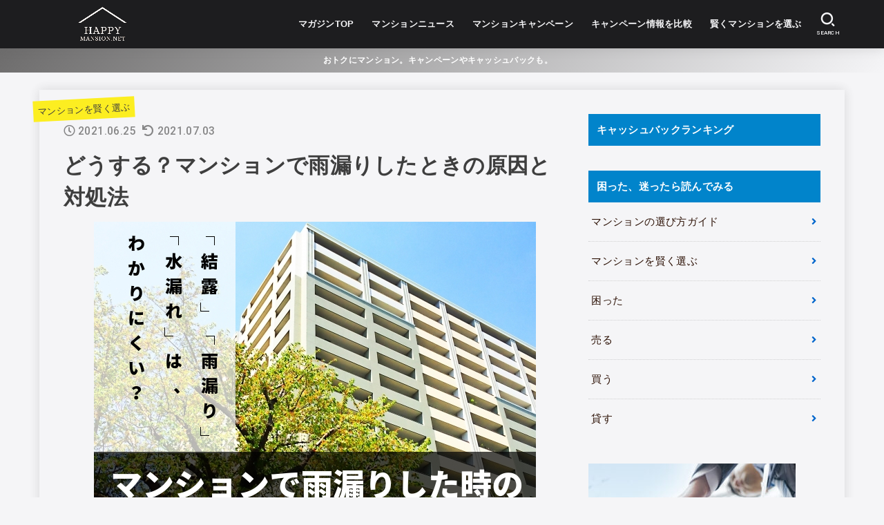

--- FILE ---
content_type: text/html; charset=UTF-8
request_url: https://happy-mansion.net/leakage/
body_size: 19967
content:
<!doctype html>
<html lang="ja">

<head>
<meta charset="utf-8">
<meta http-equiv="X-UA-Compatible" content="IE=edge">
<meta name="HandheldFriendly" content="True">
<meta name="MobileOptimized" content="320">
<meta name="viewport" content="width=device-width, initial-scale=1"/>

<link rel="pingback" href="https://happy-mansion.net/xmlrpc.php">

<meta name='robots' content='max-image-preview:large' />

	<!-- This site is optimized with the Yoast SEO plugin v15.1.1 - https://yoast.com/wordpress/plugins/seo/ -->
	<title>どうする？マンションで雨漏りしたときの原因と対処法 &mdash; ハッピーマンションマガジン</title>
	<meta name="description" content="マンションで起こるトラブルとして「雨漏りと水漏れと結露」というのは、最初は、区別がつきにくいので、気づかずに対処法をあやまってしまうことがあります。マンションで雨漏りが起きたときに困るのは、時間を調整して調査や修繕の立ち合いをしたりなども必要になります。すぐに原因が分かればいいのですが、原因の特定に時間がかかることもあります。マンションで雨漏りが起こった時の対処法とチェックポイントをご紹介します。①雨漏りだと火災保険が使えず、水漏れだと使えることが多い②雨漏りの原因や箇所によって誰が費用負担をするのか、責任の所在が異なる③足場をかけないと調査ができないような場合に、調査自体が遅れることもある④雨漏りの調査をしても原因が特定できなかったり、特定に時間がかかることもある④雨漏りの原因が、瑕疵のような物件には手をだしてはいけない、といった重要な点を解説しています。【この記事は宅地建物取引士の執筆、管理業務主任者の監修です】" />
	<meta name="robots" content="index, follow, max-snippet:-1, max-image-preview:large, max-video-preview:-1" />
	<link rel="canonical" href="https://happy-mansion.net/leakage/" />
	<meta property="og:locale" content="ja_JP" />
	<meta property="og:type" content="article" />
	<meta property="og:title" content="どうする？マンションで雨漏りしたときの原因と対処法 &mdash; ハッピーマンションマガジン" />
	<meta property="og:description" content="マンションで起こるトラブルとして「雨漏りと水漏れと結露」というのは、最初は、区別がつきにくいので、気づかずに対処法をあやまってしまうことがあります。マンションで雨漏りが起きたときに困るのは、時間を調整して調査や修繕の立ち合いをしたりなども必要になります。すぐに原因が分かればいいのですが、原因の特定に時間がかかることもあります。マンションで雨漏りが起こった時の対処法とチェックポイントをご紹介します。①雨漏りだと火災保険が使えず、水漏れだと使えることが多い②雨漏りの原因や箇所によって誰が費用負担をするのか、責任の所在が異なる③足場をかけないと調査ができないような場合に、調査自体が遅れることもある④雨漏りの調査をしても原因が特定できなかったり、特定に時間がかかることもある④雨漏りの原因が、瑕疵のような物件には手をだしてはいけない、といった重要な点を解説しています。【この記事は宅地建物取引士の執筆、管理業務主任者の監修です】" />
	<meta property="og:url" content="https://happy-mansion.net/leakage/" />
	<meta property="og:site_name" content="ハッピーマンションマガジン" />
	<meta property="article:published_time" content="2021-06-25T04:01:00+00:00" />
	<meta property="article:modified_time" content="2021-07-03T06:14:57+00:00" />
	<meta property="og:image" content="https://happy-mansion.net/wp-content/uploads/leakage.jpg" />
	<meta property="og:image:width" content="640" />
	<meta property="og:image:height" content="480" />
	<meta name="twitter:card" content="summary_large_image" />
	<script type="application/ld+json" class="yoast-schema-graph">{"@context":"https://schema.org","@graph":[{"@type":"WebSite","@id":"https://happy-mansion.net/#website","url":"https://happy-mansion.net/","name":"\u30cf\u30c3\u30d4\u30fc\u30de\u30f3\u30b7\u30e7\u30f3\u30de\u30ac\u30b8\u30f3","description":" \u3010\u30cf\u30c3\u30d4\u30fc\u30de\u30f3\u30b7\u30e7\u30f3\u30de\u30ac\u30b8\u30f3\u3011\u306f\u30de\u30f3\u30b7\u30e7\u30f3\u306e\u9078\u3073\u65b9\u306b\u3064\u3044\u3066\u3054\u7d39\u4ecb\u3057\u3066\u3044\u308b\u60c5\u5831\u30b5\u30a4\u30c8\u3067\u3059\u3002\u8cfc\u5165\u524d\u306b\u306f\u4fa1\u683c\u3084\u7acb\u5730\u3001\u8010\u9707\u57fa\u6e96\u306a\u3069\u3092\u6bd4\u8f03\u3057\u307e\u3059\u304c\u3001\u8cfc\u5165\u5f8c\u306b\u3082\u7ba1\u7406\u3084\u30c8\u30e9\u30d6\u30eb\u3001\u58f2\u5374\u3059\u308b\u969b\u306e\u6ce8\u610f\u70b9\u306a\u3069\u4e8b\u524d\u306b\u77e5\u3063\u3066\u304a\u304f\u3079\u304d\u306a\u91cd\u8981\u306a\u4e8b\u9805\u304c\u3042\u308a\u307e\u3059\u3002\u8cfc\u5165\u524d\u306b\u306f\u6c17\u3065\u3051\u306a\u3044\u3053\u3068\u3084\u5b9f\u969b\u306e\u30c8\u30e9\u30d6\u30eb\u306a\u3069\u5c02\u9580\u5bb6\u304c\u30de\u30f3\u30b7\u30e7\u30f3\u3092\u9078\u3076\u3068\u304d\u306e\u30c1\u30a7\u30c3\u30af\u30dd\u30a4\u30f3\u30c8\u3092\u5fb9\u5e95\u89e3\u8aac\u3057\u3066\u3044\u304d\u307e\u3059\u3002\u301c\u5931\u6557\u3057\u306a\u3044\u30de\u30f3\u30b7\u30e7\u30f3\u306e\u9078\u3073\u65b9\u301c","potentialAction":[{"@type":"SearchAction","target":"https://happy-mansion.net/?s={search_term_string}","query-input":"required name=search_term_string"}],"inLanguage":"ja"},{"@type":"ImageObject","@id":"https://happy-mansion.net/leakage/#primaryimage","inLanguage":"ja","url":"https://happy-mansion.net/wp-content/uploads/leakage.jpg","width":640,"height":480,"caption":"\u30de\u30f3\u30b7\u30e7\u30f3\u306e\u96e8\u6f0f\u308a\u306e\u539f\u56e0\u3068\u5bfe\u51e6\u6cd5"},{"@type":"WebPage","@id":"https://happy-mansion.net/leakage/#webpage","url":"https://happy-mansion.net/leakage/","name":"\u3069\u3046\u3059\u308b\uff1f\u30de\u30f3\u30b7\u30e7\u30f3\u3067\u96e8\u6f0f\u308a\u3057\u305f\u3068\u304d\u306e\u539f\u56e0\u3068\u5bfe\u51e6\u6cd5 &mdash; \u30cf\u30c3\u30d4\u30fc\u30de\u30f3\u30b7\u30e7\u30f3\u30de\u30ac\u30b8\u30f3","isPartOf":{"@id":"https://happy-mansion.net/#website"},"primaryImageOfPage":{"@id":"https://happy-mansion.net/leakage/#primaryimage"},"datePublished":"2021-06-25T04:01:00+00:00","dateModified":"2021-07-03T06:14:57+00:00","author":{"@id":"https://happy-mansion.net/#/schema/person/16554aafee48fd8e1669e97100034536"},"description":"\u30de\u30f3\u30b7\u30e7\u30f3\u3067\u8d77\u3053\u308b\u30c8\u30e9\u30d6\u30eb\u3068\u3057\u3066\u300c\u96e8\u6f0f\u308a\u3068\u6c34\u6f0f\u308c\u3068\u7d50\u9732\u300d\u3068\u3044\u3046\u306e\u306f\u3001\u6700\u521d\u306f\u3001\u533a\u5225\u304c\u3064\u304d\u306b\u304f\u3044\u306e\u3067\u3001\u6c17\u3065\u304b\u305a\u306b\u5bfe\u51e6\u6cd5\u3092\u3042\u3084\u307e\u3063\u3066\u3057\u307e\u3046\u3053\u3068\u304c\u3042\u308a\u307e\u3059\u3002\u30de\u30f3\u30b7\u30e7\u30f3\u3067\u96e8\u6f0f\u308a\u304c\u8d77\u304d\u305f\u3068\u304d\u306b\u56f0\u308b\u306e\u306f\u3001\u6642\u9593\u3092\u8abf\u6574\u3057\u3066\u8abf\u67fb\u3084\u4fee\u7e55\u306e\u7acb\u3061\u5408\u3044\u3092\u3057\u305f\u308a\u306a\u3069\u3082\u5fc5\u8981\u306b\u306a\u308a\u307e\u3059\u3002\u3059\u3050\u306b\u539f\u56e0\u304c\u5206\u304b\u308c\u3070\u3044\u3044\u306e\u3067\u3059\u304c\u3001\u539f\u56e0\u306e\u7279\u5b9a\u306b\u6642\u9593\u304c\u304b\u304b\u308b\u3053\u3068\u3082\u3042\u308a\u307e\u3059\u3002\u30de\u30f3\u30b7\u30e7\u30f3\u3067\u96e8\u6f0f\u308a\u304c\u8d77\u3053\u3063\u305f\u6642\u306e\u5bfe\u51e6\u6cd5\u3068\u30c1\u30a7\u30c3\u30af\u30dd\u30a4\u30f3\u30c8\u3092\u3054\u7d39\u4ecb\u3057\u307e\u3059\u3002\u2460\u96e8\u6f0f\u308a\u3060\u3068\u706b\u707d\u4fdd\u967a\u304c\u4f7f\u3048\u305a\u3001\u6c34\u6f0f\u308c\u3060\u3068\u4f7f\u3048\u308b\u3053\u3068\u304c\u591a\u3044\u2461\u96e8\u6f0f\u308a\u306e\u539f\u56e0\u3084\u7b87\u6240\u306b\u3088\u3063\u3066\u8ab0\u304c\u8cbb\u7528\u8ca0\u62c5\u3092\u3059\u308b\u306e\u304b\u3001\u8cac\u4efb\u306e\u6240\u5728\u304c\u7570\u306a\u308b\u2462\u8db3\u5834\u3092\u304b\u3051\u306a\u3044\u3068\u8abf\u67fb\u304c\u3067\u304d\u306a\u3044\u3088\u3046\u306a\u5834\u5408\u306b\u3001\u8abf\u67fb\u81ea\u4f53\u304c\u9045\u308c\u308b\u3053\u3068\u3082\u3042\u308b\u2463\u96e8\u6f0f\u308a\u306e\u8abf\u67fb\u3092\u3057\u3066\u3082\u539f\u56e0\u304c\u7279\u5b9a\u3067\u304d\u306a\u304b\u3063\u305f\u308a\u3001\u7279\u5b9a\u306b\u6642\u9593\u304c\u304b\u304b\u308b\u3053\u3068\u3082\u3042\u308b\u2463\u96e8\u6f0f\u308a\u306e\u539f\u56e0\u304c\u3001\u7455\u75b5\u306e\u3088\u3046\u306a\u7269\u4ef6\u306b\u306f\u624b\u3092\u3060\u3057\u3066\u306f\u3044\u3051\u306a\u3044\u3001\u3068\u3044\u3063\u305f\u91cd\u8981\u306a\u70b9\u3092\u89e3\u8aac\u3057\u3066\u3044\u307e\u3059\u3002\u3010\u3053\u306e\u8a18\u4e8b\u306f\u5b85\u5730\u5efa\u7269\u53d6\u5f15\u58eb\u306e\u57f7\u7b46\u3001\u7ba1\u7406\u696d\u52d9\u4e3b\u4efb\u8005\u306e\u76e3\u4fee\u3067\u3059\u3011","inLanguage":"ja","potentialAction":[{"@type":"ReadAction","target":["https://happy-mansion.net/leakage/"]}]},{"@type":"Person","@id":"https://happy-mansion.net/#/schema/person/16554aafee48fd8e1669e97100034536","name":"happycat","image":{"@type":"ImageObject","@id":"https://happy-mansion.net/#personlogo","inLanguage":"ja","url":"https://secure.gravatar.com/avatar/759773f91f0b36db5c825acb33507d48?s=96&d=mm&r=g","caption":"happycat"}}]}</script>
	<!-- / Yoast SEO plugin. -->


<link rel='dns-prefetch' href='//webfonts.xserver.jp' />
<link rel='dns-prefetch' href='//ajax.googleapis.com' />
<link rel='dns-prefetch' href='//fonts.googleapis.com' />
<link rel='dns-prefetch' href='//use.fontawesome.com' />
<link rel='dns-prefetch' href='//s.w.org' />
<link rel="alternate" type="application/rss+xml" title="ハッピーマンションマガジン &raquo; フィード" href="https://happy-mansion.net/feed/" />
<link rel="alternate" type="application/rss+xml" title="ハッピーマンションマガジン &raquo; コメントフィード" href="https://happy-mansion.net/comments/feed/" />
<link rel="alternate" type="application/rss+xml" title="ハッピーマンションマガジン &raquo; どうする？マンションで雨漏りしたときの原因と対処法 のコメントのフィード" href="https://happy-mansion.net/leakage/feed/" />
		<script type="text/javascript">
			window._wpemojiSettings = {"baseUrl":"https:\/\/s.w.org\/images\/core\/emoji\/13.0.1\/72x72\/","ext":".png","svgUrl":"https:\/\/s.w.org\/images\/core\/emoji\/13.0.1\/svg\/","svgExt":".svg","source":{"concatemoji":"https:\/\/happy-mansion.net\/wp-includes\/js\/wp-emoji-release.min.js?ver=369f651b7e86479114512924005ca1d1"}};
			!function(e,a,t){var n,r,o,i=a.createElement("canvas"),p=i.getContext&&i.getContext("2d");function s(e,t){var a=String.fromCharCode;p.clearRect(0,0,i.width,i.height),p.fillText(a.apply(this,e),0,0);e=i.toDataURL();return p.clearRect(0,0,i.width,i.height),p.fillText(a.apply(this,t),0,0),e===i.toDataURL()}function c(e){var t=a.createElement("script");t.src=e,t.defer=t.type="text/javascript",a.getElementsByTagName("head")[0].appendChild(t)}for(o=Array("flag","emoji"),t.supports={everything:!0,everythingExceptFlag:!0},r=0;r<o.length;r++)t.supports[o[r]]=function(e){if(!p||!p.fillText)return!1;switch(p.textBaseline="top",p.font="600 32px Arial",e){case"flag":return s([127987,65039,8205,9895,65039],[127987,65039,8203,9895,65039])?!1:!s([55356,56826,55356,56819],[55356,56826,8203,55356,56819])&&!s([55356,57332,56128,56423,56128,56418,56128,56421,56128,56430,56128,56423,56128,56447],[55356,57332,8203,56128,56423,8203,56128,56418,8203,56128,56421,8203,56128,56430,8203,56128,56423,8203,56128,56447]);case"emoji":return!s([55357,56424,8205,55356,57212],[55357,56424,8203,55356,57212])}return!1}(o[r]),t.supports.everything=t.supports.everything&&t.supports[o[r]],"flag"!==o[r]&&(t.supports.everythingExceptFlag=t.supports.everythingExceptFlag&&t.supports[o[r]]);t.supports.everythingExceptFlag=t.supports.everythingExceptFlag&&!t.supports.flag,t.DOMReady=!1,t.readyCallback=function(){t.DOMReady=!0},t.supports.everything||(n=function(){t.readyCallback()},a.addEventListener?(a.addEventListener("DOMContentLoaded",n,!1),e.addEventListener("load",n,!1)):(e.attachEvent("onload",n),a.attachEvent("onreadystatechange",function(){"complete"===a.readyState&&t.readyCallback()})),(n=t.source||{}).concatemoji?c(n.concatemoji):n.wpemoji&&n.twemoji&&(c(n.twemoji),c(n.wpemoji)))}(window,document,window._wpemojiSettings);
		</script>
		<style type="text/css">
img.wp-smiley,
img.emoji {
	display: inline !important;
	border: none !important;
	box-shadow: none !important;
	height: 1em !important;
	width: 1em !important;
	margin: 0 .07em !important;
	vertical-align: -0.1em !important;
	background: none !important;
	padding: 0 !important;
}
</style>
	<link rel='stylesheet' id='wp-block-library-css'  href='https://happy-mansion.net/wp-includes/css/dist/block-library/style.min.css' type='text/css' media='all' />
<link rel='stylesheet' id='ez-icomoon-css'  href='https://happy-mansion.net/wp-content/plugins/easy-table-of-contents/vendor/icomoon/style.min.css?ver=2.0.17' type='text/css' media='all' />
<link rel='stylesheet' id='ez-toc-css'  href='https://happy-mansion.net/wp-content/plugins/easy-table-of-contents/assets/css/screen.min.css?ver=2.0.17' type='text/css' media='all' />
<style id='ez-toc-inline-css' type='text/css'>
div#ez-toc-container p.ez-toc-title {font-size: 120%;}div#ez-toc-container p.ez-toc-title {font-weight: 500;}div#ez-toc-container ul li {font-size: 95%;}
</style>
<link rel='stylesheet' id='stk_style-css'  href='https://happy-mansion.net/wp-content/themes/jstork19/style.css?ver=1.6.6' type='text/css' media='all' />
<style id='stk_style-inline-css' type='text/css'>

/* EOC */
#ez-toc-container {
	width: 100%!important;
	border: 5px solid rgba(100, 100, 100, 0.2);
	padding: 1.2em;
}
#ez-toc-container li:before {
	content: none;
}
#ez-toc-container li,
#ez-toc-container ul,
#ez-toc-container ul li,
.ez-toc-widget-container,
.ez-toc-widget-container li {
	margin-bottom: 0.2em;
}
#ez-toc-container ul.ez-toc-list {
	margin-top: 0.5em;
}
#ez-toc-container.counter-decimal ul.ez-toc-list li a::before,
.ez-toc-widget-container.counter-decimal ul.ez-toc-list li a::before {
	font-weight: bold;
	margin-right: 0.4em;
	display: inline-block;
	transform: scale(0.9);
	opacity: 0.7;
}

</style>
<link rel='stylesheet' id='stk_child-style-css'  href='https://happy-mansion.net/wp-content/themes/jstork19_custom/style.css' type='text/css' media='all' />
<link rel='stylesheet' id='stk_iconfont_style-css'  href='https://happy-mansion.net/wp-content/themes/jstork19/webfonts/skticon/style.css' type='text/css' media='all' />
<link rel='stylesheet' id='gf_font-css'  href='https://fonts.googleapis.com/css2?family=Roboto:wght@500;900&#038;display=swap' type='text/css' media='all' />
<style id='gf_font-inline-css' type='text/css'>
.gf {font-family: "Roboto", "游ゴシック", "Yu Gothic", "游ゴシック体", "YuGothic", "Hiragino Kaku Gothic ProN", Meiryo, sans-serif;}
</style>
<link rel='stylesheet' id='fontawesome-css'  href='https://use.fontawesome.com/releases/v5.13.0/css/all.css' type='text/css' media='all' />
<script type='text/javascript' src='https://ajax.googleapis.com/ajax/libs/jquery/1.12.4/jquery.min.js?ver=1.12.4' id='jquery-js'></script>
<script type='text/javascript' src='//webfonts.xserver.jp/js/xserver.js?ver=1.2.4' defer charset='UTF-8' id='typesquare_std-js'></script>
<link rel="https://api.w.org/" href="https://happy-mansion.net/wp-json/" /><link rel="alternate" type="application/json" href="https://happy-mansion.net/wp-json/wp/v2/posts/2257" /><link rel="EditURI" type="application/rsd+xml" title="RSD" href="https://happy-mansion.net/xmlrpc.php?rsd" />
<link rel="wlwmanifest" type="application/wlwmanifest+xml" href="https://happy-mansion.net/wp-includes/wlwmanifest.xml" /> 

<link rel='shortlink' href='https://happy-mansion.net/?p=2257' />
<link rel="alternate" type="application/json+oembed" href="https://happy-mansion.net/wp-json/oembed/1.0/embed?url=https%3A%2F%2Fhappy-mansion.net%2Fleakage%2F" />
<link rel="alternate" type="text/xml+oembed" href="https://happy-mansion.net/wp-json/oembed/1.0/embed?url=https%3A%2F%2Fhappy-mansion.net%2Fleakage%2F&#038;format=xml" />
<style type="text/css">
body, #breadcrumb li a::after{ color: #3E3E3E;}
a, #breadcrumb li.bc_homelink a::before, .author_sns li a::before,.widget li a:after,.np-post-list.prev a::before, .np-post-list.next a::after, .footer-links li a:before{ color: #0066cc;}
a:hover{ color: #314c9e;}

.article-footer .post-categories li a { background-color: #0066cc;  border-color:#0066cc;}
.article-footer .post-categories li a:hover{ background-color: #314c9e;  border-color:#314c9e;}
.article-footer .post-categories.tags a{ color:#0066cc;}
.article-footer .post-categories.tags a:hover{ color: #314c9e;}
#header, .bgnormal #inner-header{ background: #1d1d1f;}
#site__logo a{ color: #ffffff;}
#header, #ul__g_nav a, .nav_btn{ color: #f5f5f7;}
@media only screen and (min-width: 768px) {
	#ul__g_nav .sub-menu { background: #f5f5f7;}
	#ul__g_nav .sub-menu a{ color: #86868b;}
}

body.page-template-page-wide #container,#inner-content, #breadcrumb, .entry-content blockquote:before, .entry-content blockquote:after, .archives-list.simple-list .post-list a,.cbox.type_simple,.cbox.type_simple .box_title .span__box_title, .accordion_content{ background-color: #f5f5f7;}

.entry-content h2:not(.is-style-stylenone),.widgettitle,.homeadd_wrap h2,.accordion:not(.is-style-accordion_type_simple)::before,.is-style-faq_type_bg1::before,
ul.wpp-list li a:before,#toc_container .toc_number,
.faq-icon--bg_themecolor .oc-faq__title::before,.faq-icon--bg_themecolor .oc-faq__comment::before { background-color: #0084cb; color: #ffffff;}

.entry-content h3:not(.is-style-stylenone),.entry-content h4:not(.is-style-stylenone),.cat_postlist .catttl,.archive-title,
.h_boader .entry-content h2:not(.is-style-stylenone),.h_boader .homeadd_wrap h2{ border-color: #0084cb;}
.h_balloon .entry-content h2:not(.is-style-stylenone):after,.h_balloon .homeadd_wrap h2:not(.is-style-stylenone):after{ border-top-color: #0084cb;}
.entry-content ul li:before, #toc_container .toc_title::before{ color: #0084cb;}
.entry-content ol > li:before{ background-color: #0084cb; border-color: #0084cb;  color: #ffffff;}

#container .cat-name,.related_article .ttl:before{ background-color: #fcee21; color:  #3e3e3e;}
.btn-wrap a, .wp-block-button.is-style-normal a, .wp-block-button.is-style-fill .wp-block-button__link:not(.has-background):not(.has-text-color){ background-color: #0066cc;border-color: #0066cc;}
.btn-wrap a:hover, .wp-block-button.is-style-normal a:hover, .widget .btn-wrap:not(.simple) a:hover{ color: #0066cc;border-color: #0066cc;}
.btn-wrap.simple a, .wp-block-button.is-style-simple a, .wp-block-button.is-style-outline .wp-block-button__link:not(.has-background):not(.has-text-color),
.pagination a, .pagination span,.page-links a{ border-color: #0066cc; color: #0066cc;}
.btn-wrap.simple a:hover, .wp-block-button.is-style-simple a:hover, .pagination .current,.pagination .current:hover,.page-links ul > li > span,.pagination a:hover,.pagination a:focus,.page-links a:hover,.page-links a:focus,.accordionBtn{ background-color: #0066cc;}
.accordionBtn.active{ background-color: #314c9e;}

#top_carousel a, .slick-prev:before, .slick-next:before, .slick-dots li button:before{color: #444444;}
#sidebar1, .widget:not(.widget_text) a{ color: #2d1206;}
.footer a,#inner-footer a{ color: #86868b;}
.footer .widgettitle{ color: #1d1d1f;}
.bgfull #footer, .bgnormal #inner-footer,.cta-inner { background-color: #f5f5f7; color: #1d1d1f;}
.wp-block-stk-plugin-faq .faq_title::before{ background-color: #3E3E3E;}
.newmark::before{ background-color: #f56300;}
</style>
<meta name="msvalidate.01" content="EC0AD684DFC92761F1F4E0D23897A30B" />




<!-- Clarity tracking code for https://happy-mansion.net/ --><script>    (function(c,l,a,r,i,t,y){        c[a]=c[a]||function(){(c[a].q=c[a].q||[]).push(arguments)};        t=l.createElement(r);t.async=1;t.src="https://www.clarity.ms/tag/"+i+"?ref=bwt";        y=l.getElementsByTagName(r)[0];y.parentNode.insertBefore(t,y);    })(window, document, "clarity", "script", "6o6cx9d1zu");</script><style type="text/css" id="custom-background-css">
body.custom-background { background-color: #f5f5f7; }
</style>
	<link rel="icon" href="https://happy-mansion.net/wp-content/uploads/cropped-rogo.date_-32x32.png" sizes="32x32" />
<link rel="icon" href="https://happy-mansion.net/wp-content/uploads/cropped-rogo.date_-192x192.png" sizes="192x192" />
<link rel="apple-touch-icon" href="https://happy-mansion.net/wp-content/uploads/cropped-rogo.date_-180x180.png" />
<meta name="msapplication-TileImage" content="https://happy-mansion.net/wp-content/uploads/cropped-rogo.date_-270x270.png" />
<script async src="https://www.googletagmanager.com/gtag/js?id=G-LLV6G6FMTK"></script>
<script>
  window.dataLayer = window.dataLayer || [];
  function gtag(){dataLayer.push(arguments);}
  gtag('js', new Date());

  gtag('config', 'G-LLV6G6FMTK');
</script></head>

<body class="post-template-default single single-post postid-2257 single-format-standard custom-background wp-custom-logo wp-embed-responsive gf_Roboto bgfull">

<div id="container">


<header id="header" class="header">
<div id="inner-header" class="wrap">


<div id="site__logo" class="fs_l">

	
		<p class="h1 img"><a href="https://happy-mansion.net/" class="custom-logo-link" rel="home"><img width="500" height="196" src="https://happy-mansion.net/wp-content/uploads/cropped-happ-4-removebg-preview.png" class="custom-logo" alt="ハッピーマンションマガジン" srcset="https://happy-mansion.net/wp-content/uploads/cropped-happ-4-removebg-preview.png 500w, https://happy-mansion.net/wp-content/uploads/cropped-happ-4-removebg-preview-300x118.png 300w" sizes="(max-width: 500px) 100vw, 500px" /></a></p>
	
</div>

<nav id="g_nav" class="menu-%e3%83%9e%e3%83%b3%e3%82%b7%e3%83%a7%e3%83%b3%e3%83%9e%e3%82%ac%e3%82%b8%e3%83%b3-container"><ul id="ul__g_nav" class="menu"><li id="menu-item-356" class="menu-item menu-item-type-custom menu-item-object-custom menu-item-home menu-item-356"><a href="https://happy-mansion.net/">マガジンTOP</a></li>
<li id="menu-item-509" class="menu-item menu-item-type-post_type menu-item-object-page menu-item-509"><a href="https://happy-mansion.net/news/">マンションニュース</a></li>
<li id="menu-item-294" class="menu-item menu-item-type-post_type menu-item-object-page menu-item-294"><a href="https://happy-mansion.net/campaign/">マンションキャンペーン</a></li>
<li id="menu-item-293" class="menu-item menu-item-type-post_type menu-item-object-page menu-item-293"><a href="https://happy-mansion.net/campaign-2/">キャンペーン情報を比較</a></li>
<li id="menu-item-296" class="menu-item menu-item-type-post_type menu-item-object-page menu-item-296"><a href="https://happy-mansion.net/choose/">賢くマンションを選ぶ</a></li>
</ul></nav>
<a href="#searchbox" data-remodal-target="searchbox" class="nav_btn search_btn"><span class="text gf">search</span></a><a href="#spnavi" data-remodal-target="spnavi" class="nav_btn menu_btn"><span class="text gf">menu</span></a>


</div>
</header>


<div class="header-info fadeIn delay-0_2s"><a target="_blank" style="background:#6d6c6c;background:linear-gradient(135deg,#6d6c6c,#f5f5f7);" href="https://happy-mansion.net/キャンペーン情報を比較/">おトクにマンション。キャンペーンやキャッシュバックも。　</a></div>










<div id="content">
<div id="inner-content" class="fadeIn wrap">

<main id="main">
<article id="post-2257" class="post-2257 post type-post status-publish format-standard has-post-thumbnail hentry category-mansion-choose category-mansion-trouble tag-44 article">
<header class="article-header entry-header">
<p class="byline entry-meta vcard cf">

<span class="cat-name cat-id-38"><a href="https://happy-mansion.net/category/mansion-choose/">マンションを賢く選ぶ</a></span>
<time class="time__date gf entry-date updated">2021.06.25</time><time class="time__date gf entry-date undo updated" datetime="2021-07-03">2021.07.03</time>

</p>

<h1 class="entry-title single-title" itemprop="headline" rel="bookmark">どうする？マンションで雨漏りしたときの原因と対処法</h1>

<figure class="eyecatch">
<img width="640" height="480" src="https://happy-mansion.net/wp-content/uploads/leakage.jpg" class="attachment-post-thumbnail size-post-thumbnail wp-post-image" alt="マンションの雨漏りの原因と対処法" loading="lazy" srcset="https://happy-mansion.net/wp-content/uploads/leakage.jpg 640w, https://happy-mansion.net/wp-content/uploads/leakage-300x225.jpg 300w" sizes="(max-width: 640px) 100vw, 640px" /></figure>
<div class="sns_btn">
<ul>






</ul>
</div></header>

<section class="entry-content cf">




<p>「雨漏りと水漏れと結露」というのは、<strong><span style="color:#2865c7" class="has-inline-color">最初は、区別がつきにくいので、気づかずに対処法をあやまってしまうことがあるかもしれません。</span>できれば、どれも経験したくないと思います。</strong><br><br>「湿度も高く結露だと思っていたら、雨漏りだった」「雨漏りだと思っていたら、上階から水漏れしていた」「水漏れだと思って調査をしたら、雨漏りだった」など、えっと思うこともあるかもしれません。<br><br><strong>何よりも実際に雨漏りとなると、時間を調整して調査や修繕の立ち合いをしたり、そのためのやりとりも必要になります。</strong>すぐに原因が分かればいいのですが、原因の特定に時間がかかることもあります。<br><br><strong>では、いったい、どうすればいいのでしょうか？</strong><br><strong>大事なポイントをしっかりとおさえておくようにします。</strong><br></p>



<p>最初に、マンションで雨漏りが起こったときのポイントをあげてしまうと、以下のようになります。</p>



<ul><li>雨漏りだと火災保険が使えず、水漏れだと使えることが多い</li><li>雨漏りの原因や箇所によって誰が費用負担をするのか、責任の所在が異なる</li><li>足場をかけないと調査ができないような場合に、調査自体が遅れることもある</li><li>雨漏りの調査をしても原因が特定できなかったり、特定に時間がかかることもある</li><li>雨漏りの原因が、瑕疵のような物件には手をだしてはいけない</li></ul>



<p><br>ここから掘り下げつつ重要な点を解説していきたいと思います。現実的と言える視点から<strong>あわてずに対処したり、総合的に考える</strong>ことができるようになると思います。</p>



<p></p>



<div class="wp-block-stk-plugin-supplement supplement"><p>この記事は【宅地建物取引士の執筆】【管理業務主任者の監修】でお届けします。&#x1f947;&#x1f948;</p></div>



<div id="ez-toc-container" class="ez-toc-v2_0_17 counter-hierarchy counter-decimal ez-toc-light-blue">
<div class="ez-toc-title-container">
<p class="ez-toc-title">目次</p>
<span class="ez-toc-title-toggle"><a class="ez-toc-pull-right ez-toc-btn ez-toc-btn-xs ez-toc-btn-default ez-toc-toggle" style="display: none;"><i class="ez-toc-glyphicon ez-toc-icon-toggle"></i></a></span></div>
<nav><ul class="ez-toc-list ez-toc-list-level-1"><li class="ez-toc-page-1 ez-toc-heading-level-2"><a class="ez-toc-link ez-toc-heading-1" href="#%E3%83%9E%E3%83%B3%E3%82%B7%E3%83%A7%E3%83%B3%E3%81%A7%E9%9B%A8%E6%BC%8F%E3%82%8A%E3%81%97%E3%81%9F%E3%81%A8%E3%81%8D%E3%81%AE%E3%83%81%E3%82%A7%E3%83%83%E3%82%AF%E3%83%9D%E3%82%A4%E3%83%B3%E3%83%88%E3%81%A8%E3%81%AF%EF%BC%9F" title="マンションで雨漏りしたときのチェックポイントとは？">マンションで雨漏りしたときのチェックポイントとは？</a><ul class="ez-toc-list-level-3"><li class="ez-toc-heading-level-3"><a class="ez-toc-link ez-toc-heading-2" href="#%E2%91%A0%E9%9B%A8%E6%BC%8F%E3%82%8A%E3%81%A7%E3%81%AF%E7%81%AB%E7%81%BD%E4%BF%9D%E9%99%BA%E3%81%8C%E4%BD%BF%E3%81%88%E3%81%9A%E3%80%81%E6%B0%B4%E6%BC%8F%E3%82%8C%E3%81%A7%E3%81%AF%E4%BD%BF%E3%81%88%E3%82%8B%E3%81%93%E3%81%A8%E3%81%8C%E5%A4%9A%E3%81%84" title="①.雨漏りでは火災保険が使えず、水漏れでは使えることが多い">①.雨漏りでは火災保険が使えず、水漏れでは使えることが多い</a></li><li class="ez-toc-page-1 ez-toc-heading-level-3"><a class="ez-toc-link ez-toc-heading-3" href="#%E2%91%A1%E5%8E%9F%E5%9B%A0%E3%82%84%E7%AE%87%E6%89%80%E3%81%AB%E3%82%88%E3%81%A3%E3%81%A6%E3%80%81%E8%AA%B0%E3%81%8C%E8%B2%BB%E7%94%A8%E8%B2%A0%E6%8B%85%E3%82%92%E3%81%99%E3%82%8B%E3%81%AE%E3%81%8B%E3%81%8C%E9%81%95%E3%81%86" title="②.原因や箇所によって、誰が費用負担をするのかが違う">②.原因や箇所によって、誰が費用負担をするのかが違う</a></li><li class="ez-toc-page-1 ez-toc-heading-level-3"><a class="ez-toc-link ez-toc-heading-4" href="#%E2%91%A2%E8%B6%B3%E5%A0%B4%E3%81%8C%E5%BF%85%E8%A6%81%E3%81%AA%E5%A0%B4%E5%90%88%E3%81%AB%E8%AA%BF%E6%9F%BB%E8%87%AA%E4%BD%93%E3%81%8C%E9%81%85%E3%82%8C%E3%82%8B%E3%81%93%E3%81%A8%E3%81%8C%E3%81%82%E3%82%8B" title="③.足場が必要な場合に調査自体が遅れることがある">③.足場が必要な場合に調査自体が遅れることがある</a></li><li class="ez-toc-page-1 ez-toc-heading-level-3"><a class="ez-toc-link ez-toc-heading-5" href="#%E2%91%A3%E8%AA%BF%E6%9F%BB%E3%82%92%E3%81%97%E3%81%A6%E3%82%82%E5%8E%9F%E5%9B%A0%E3%81%AE%E7%89%B9%E5%AE%9A%E3%81%AB%E6%99%82%E9%96%93%E3%82%92%E8%A6%81%E3%81%97%E3%81%9F%E3%82%8A%E3%80%81%E3%82%8F%E3%81%8B%E3%82%89%E3%81%AA%E3%81%84%E3%81%93%E3%81%A8%E3%82%82%E3%81%82%E3%82%8B" title="④.調査をしても原因の特定に時間を要したり、わからないこともある">④.調査をしても原因の特定に時間を要したり、わからないこともある</a></li><li class="ez-toc-page-1 ez-toc-heading-level-3"><a class="ez-toc-link ez-toc-heading-6" href="#%E2%91%A4%E9%9B%A8%E6%BC%8F%E3%82%8A%E3%81%AE%E5%8E%9F%E5%9B%A0%E3%81%8C%E7%91%95%E7%96%B5%E3%81%AE%E3%82%88%E3%81%86%E3%81%AA%E7%89%A9%E4%BB%B6%E3%81%AB%E3%81%AF%E6%89%8B%E3%82%92%E3%81%A0%E3%81%97%E3%81%A6%E3%81%AF%E3%81%84%E3%81%91%E3%81%AA%E3%81%84" title="⑤.雨漏りの原因が瑕疵のような物件には手をだしてはいけない">⑤.雨漏りの原因が瑕疵のような物件には手をだしてはいけない</a></li></ul></li><li class="ez-toc-page-1 ez-toc-heading-level-2"><a class="ez-toc-link ez-toc-heading-7" href="#%E5%B1%8B%E4%B8%8A%E9%98%B2%E6%B0%B4%E3%82%84%E5%A4%96%E5%A3%81%E5%A1%97%E8%A3%85%E3%81%AA%E3%81%A9%E3%81%AF%E3%83%9E%E3%83%B3%E3%82%B7%E3%83%A7%E3%83%B3%E3%81%AE%E4%BE%A1%E5%80%A4%E3%81%AB%E3%82%82%E5%BD%B1%E9%9F%BF%E3%81%99%E3%82%8B" title="屋上防水や外壁塗装などはマンションの価値にも影響する">屋上防水や外壁塗装などはマンションの価値にも影響する</a></li><li class="ez-toc-page-1 ez-toc-heading-level-2"><a class="ez-toc-link ez-toc-heading-8" href="#%E3%83%9E%E3%83%B3%E3%82%B7%E3%83%A7%E3%83%B3%E3%81%AE%E9%9B%A8%E6%BC%8F%E3%82%8A%E3%81%AE%E5%AF%BE%E5%87%A6%E6%B3%95%E3%81%AE%E3%81%BE%E3%81%A8%E3%82%81" title="マンションの雨漏りの対処法のまとめ">マンションの雨漏りの対処法のまとめ</a></li></ul></nav></div>
<h2><span class="ez-toc-section" id="%E3%83%9E%E3%83%B3%E3%82%B7%E3%83%A7%E3%83%B3%E3%81%A7%E9%9B%A8%E6%BC%8F%E3%82%8A%E3%81%97%E3%81%9F%E3%81%A8%E3%81%8D%E3%81%AE%E3%83%81%E3%82%A7%E3%83%83%E3%82%AF%E3%83%9D%E3%82%A4%E3%83%B3%E3%83%88%E3%81%A8%E3%81%AF%EF%BC%9F"></span>マンションで雨漏りしたときのチェックポイントとは？<span class="ez-toc-section-end"></span></h2>



<figure class="wp-block-image size-large is-resized"><img loading="lazy" src="https://happy-mansion.net/wp-content/uploads/amamori.jpg" alt="" class="wp-image-2319" width="717" height="508" srcset="https://happy-mansion.net/wp-content/uploads/amamori.jpg 640w, https://happy-mansion.net/wp-content/uploads/amamori-300x212.jpg 300w" sizes="(max-width: 717px) 100vw, 717px" /></figure>



<p>まず基本的な知識としておさえておきたいことは、不具合などがあれば保証や瑕疵担保責任などにより、売主や施工会社などが期間内には基本的な補修をしてくれるのが【新築マンション】です。<br><br>新築マンションで年数が経過していたり、中古マンションで雨漏りが起きたときに、まずはどうすればいいのか？<br><br>ということになりますが、<strong>「管理会社や管理組合に連絡し、調査」をしてもらいます。<br></strong><br>マンションを賃貸で借りている場合には、雨漏りがあれば貸主に報告をします。放置して状態がひどくなると後で補修費用を請求されることもあるので、見つけたらた連絡を入れることが大切です。<br><br>基本的な考え方としては、マンションを賃貸している方が雨漏りを直してくださいと言える相手は貸主（オーナー）で、オーナーが雨漏りを直してくださいと言えるのが、共用部分を管理している管理組合（管理組合から委託されている管理会社）になります。<br><br><br><strong>【マンションで雨漏りが起きたら、どこに連絡すればいいの？】</strong></p>



<figure class="wp-block-table"><table><tbody><tr><td bgcolor="#eeeeee"><strong>マンションの所有形態</strong></td><td bgcolor="#eeeeee"><strong>雨漏りが起きたらどうする？</strong></td></tr><tr><td>賃貸で借りている場合</td><td>貸主に連絡する</td></tr><tr><td>所有している場合</td><td>管理会社に連絡する</td></tr></tbody></table></figure>



<p></p>



<p>その上で、繰り返しにはなりますが、こちらのポイントが大切です。では、順番に解説していきます。</p>



<p></p>



<div class="wp-block-stk-plugin-cbox-notitle cbox is-style-blue_box type_normal"><div class="cboxcomment">
<ul><li>雨漏りでは火災保険が使えず、水漏れでは使えることが多い</li><li>原因や箇所によって、誰が費用負担をするのかが違う</li><li>足場が必要な場合に、調査自体が遅れることがある</li><li>原因を調査をしても、原因の特定に時間を要したり、分からないこともある</li><li>雨漏りの原因が、瑕疵のような物件には手を出してはいけない</li></ul>
</div></div>



<p></p>



<h3><span class="ez-toc-section" id="%E2%91%A0%E9%9B%A8%E6%BC%8F%E3%82%8A%E3%81%A7%E3%81%AF%E7%81%AB%E7%81%BD%E4%BF%9D%E9%99%BA%E3%81%8C%E4%BD%BF%E3%81%88%E3%81%9A%E3%80%81%E6%B0%B4%E6%BC%8F%E3%82%8C%E3%81%A7%E3%81%AF%E4%BD%BF%E3%81%88%E3%82%8B%E3%81%93%E3%81%A8%E3%81%8C%E5%A4%9A%E3%81%84"></span>①.雨漏りでは火災保険が使えず、水漏れでは使えることが多い<span class="ez-toc-section-end"></span></h3>



<p>調査をしてみないと原因はわからないのですが、普通の雨漏りということならば<strong>火災保険は使えないと考えた方がいいと思います。</strong><br><br><strong>ただし、<span style="color:#2865c7" class="has-inline-color">雨漏りでも契約次第では自然災害などに限って、</span>使えることがあります。</strong>自然災害によりパーテーションなどが突風で破損した、風災などで被害を受けたという場合などです。（経年劣化による雨漏りではなく、自然災害で突発的に起こった）<br><br>雨漏りの原因から考えると、外壁やベランダ、屋上、サッシなどからということが多いと思いますが、そのような箇所は共用部分にあたります。<strong>共用部分は管理組合に責任があるので、管理組合（委託をしている管理会社が）が調査や補修の手配などをしていくことになるのが普通の流れです。</strong><br><br>その際にも、雨漏りの補修には火災保険では対応できないということと、雨漏りの調査をする場合の調査費用もほぼでないというのが現実的です。<br><br>しかし、<strong><span style="color:#3e3e3e" class="has-inline-color">マンションでは水漏れなどの被害に備えて、管理組合で共用部分の火災保険に加入していることが多く</span><span class="has-inline-color has-black-color">、</span></strong>原因を調査するための水漏れの調査費用などにも対応できることがあります。雨漏りでは保険はほぼ使えないのですが、水漏れ調査ということでは保険での対応が可能になるということです。</p>



<div class="wp-block-stk-plugin-cbox cbox intitle is-style-glay_box type_normal"><div class="box_title"><span class="span__box_title">&#x2611;&#xfe0f;ポイント</span></div><div class="cboxcomment">
<ul><li>雨漏りの場合、火災保険が使えないことが多い</li><li>雨漏りの原因が共用部分ならば、管理組合に責任がある</li><li>水漏れの調査費用は管理組合の保険で対応できることがある</li></ul>
</div></div>



<h3><span class="ez-toc-section" id="%E2%91%A1%E5%8E%9F%E5%9B%A0%E3%82%84%E7%AE%87%E6%89%80%E3%81%AB%E3%82%88%E3%81%A3%E3%81%A6%E3%80%81%E8%AA%B0%E3%81%8C%E8%B2%BB%E7%94%A8%E8%B2%A0%E6%8B%85%E3%82%92%E3%81%99%E3%82%8B%E3%81%AE%E3%81%8B%E3%81%8C%E9%81%95%E3%81%86"></span>②.原因や箇所によって、誰が費用負担をするのかが違う<span class="ez-toc-section-end"></span></h3>



<p>どうしても気になるのが、<span style="color:#2865c7" class="has-inline-color"><strong>「雨漏りが起こったときには、誰の責任になるのか？」</strong></span>ということです。<br><br>これは、「調査費用や修繕費用を誰が負担するのか？」ということでもあります。<br><br>「共用部分なので早く補修してほしい。これだけの損害が出ている」と主張しても、実は自分に原因があったということだと、えらいことになります。<br><br>勝手に躯体に穴を開けてしまっていたり、雨漏りを放置してひどくなっている場合など、自身に過失があったり、あきらかに責任があるときには、補修費用を請求されることもあります。</p>



<p>ただし、普通に考えると、共用部分は勝手に補修できないということになるので、管理組合（管理会社）に調査、補修してもらうという流れになります。</p>



<p>リフォーム時などには、管理規約・使用細則に違反していないか、目をとおしておくようにしましょう。</p>



<p><a href="https://www.mlit.go.jp/jutakukentiku/house/content/001352565.pdf" target="_blank" rel="noreferrer noopener">【ご参考：国土交通省の専有部分の修繕等に関する使用細則】</a></p>



<div class="wp-block-stk-plugin-cbox cbox intitle is-style-glay_box type_normal"><div class="box_title"><span class="span__box_title">&#x2611;&#xfe0f;ポイント</span></div><div class="cboxcomment">
<ul><li>共用部分からの雨漏りならば管理組合が補修する義務がある</li><li>リフォームなどでルール違反の行為をしたり、過失がある場合には補修費用を請求されることもある</li></ul>
</div></div>



<h3><span class="ez-toc-section" id="%E2%91%A2%E8%B6%B3%E5%A0%B4%E3%81%8C%E5%BF%85%E8%A6%81%E3%81%AA%E5%A0%B4%E5%90%88%E3%81%AB%E8%AA%BF%E6%9F%BB%E8%87%AA%E4%BD%93%E3%81%8C%E9%81%85%E3%82%8C%E3%82%8B%E3%81%93%E3%81%A8%E3%81%8C%E3%81%82%E3%82%8B"></span>③.足場が必要な場合に調査自体が遅れることがある<span class="ez-toc-section-end"></span></h3>



<p>管理組合や管理会社に話が通り、調査をしていく段階でもスムーズに進まないこともあります。</p>



<p>スムーズにいかない事例としては、外壁の調査などで足場が必要になることもあるからです。<br><br><strong>調査や補修をするときに、足場が必要になると予算がかかってきます。</strong><br><br>近々大規模修繕工事で補修を予定している場合などに、応急処置のような形でもう少し、待って欲しいと言われる可能性はあるかもしれません。<br><br>また、足場をかけての漏水調査をいうことで火災保険を使うときには、金額が大きくなることが予想されるので保険会社の鑑定人の立ち合いが必要になることもあります。調査費が100万円以上の場合は立ち合いが入ってくると思います。<br></p>



<div class="wp-block-stk-plugin-cbox cbox intitle is-style-glay_box type_normal"><div class="box_title"><span class="span__box_title">&#x2611;&#xfe0f;ポイント</span></div><div class="cboxcomment">
<ul><li>原因箇所によっては大掛かりな調査や工事が必要になることもある</li><li>火災保険や地震保険で調査を行うときには、金額が高額になれば損害保険の鑑定が入ることもある</li></ul>
</div></div>



<h3><span class="ez-toc-section" id="%E2%91%A3%E8%AA%BF%E6%9F%BB%E3%82%92%E3%81%97%E3%81%A6%E3%82%82%E5%8E%9F%E5%9B%A0%E3%81%AE%E7%89%B9%E5%AE%9A%E3%81%AB%E6%99%82%E9%96%93%E3%82%92%E8%A6%81%E3%81%97%E3%81%9F%E3%82%8A%E3%80%81%E3%82%8F%E3%81%8B%E3%82%89%E3%81%AA%E3%81%84%E3%81%93%E3%81%A8%E3%82%82%E3%81%82%E3%82%8B"></span>④.調査をしても原因の特定に時間を要したり、わからないこともある<span class="ez-toc-section-end"></span></h3>



<p>実際に難しいのは、外壁などから雨水が入っている場合に、水がどこを伝ってどこに流れていくかがわからないため、思わぬところから浸水していることもあります。可能性を一つ一つ潰していく作業が必要になるので、原因の特定に時間がかかったり、複数回にわたり調査をしても原因がわからないこともあります。</p>



<div class="wp-block-stk-plugin-cbox cbox intitle is-style-glay_box type_normal"><div class="box_title"><span class="span__box_title">&#x2611;&#xfe0f;ポイント</span></div><div class="cboxcomment">
<ul><li>居住者、調査をする会社、管理会社などが立ち会う場合、スケジュール調整が必要になる</li><li>一つづつ原因を潰していっても、原因が特定できないこともある</li></ul>
</div></div>



<h3><span class="ez-toc-section" id="%E2%91%A4%E9%9B%A8%E6%BC%8F%E3%82%8A%E3%81%AE%E5%8E%9F%E5%9B%A0%E3%81%8C%E7%91%95%E7%96%B5%E3%81%AE%E3%82%88%E3%81%86%E3%81%AA%E7%89%A9%E4%BB%B6%E3%81%AB%E3%81%AF%E6%89%8B%E3%82%92%E3%81%A0%E3%81%97%E3%81%A6%E3%81%AF%E3%81%84%E3%81%91%E3%81%AA%E3%81%84"></span>⑤.雨漏りの原因が瑕疵のような物件には手をだしてはいけない<span class="ez-toc-section-end"></span></h3>



<p><strong>繰り返し、雨漏りがおこってるというような物件には、気をつける必要があります。</strong></p>



<p>繰り返して雨漏りが起こっていることを、どうやって確認するのかというと、</p>



<p><strong><span style="color:#2865c7" class="has-inline-color">契約関連の書類の中に雨漏りの記載がないか</span></strong>という点のチェックと、不動産の仲介業者を通して、雨漏りや水漏れなどが起こったことはないかを確認してもらうということです。</p>



<ol><li>売主との契約に係る「重要事項説明書」や「物件情報報告書」「付帯設備表」などの書類の中に雨漏りの記載がないか確認する</li><li>マンションの管理会社から取得した「重要事項に係る調査報告書」で過去の過去の修繕履歴などで気になる項目がないか確認する</li></ol>



<p><strong>契約関連の書類の中に雨漏りについて記載があると、あとで知らなかったということは通らないので、ここは重要です。</strong><br><br>マンションの管理会社から不動産仲介会社が、取得している「重要事項に係る調査報告書」はいつ発行しているのか、日付の確認と、それ以降に変更がないかを口頭でもいいので確認しておくとよいでしょう。不動産会社も責任があるので、管理会社に電話をして聞いてくれると思います。<br><br>その際には、雨漏りや水漏れが起こったとこはないか、その修繕内容などを確認してもらいましょう。</p>



<p>「重要事項に係る調査報告書」は、マンションの管理会社によって書式が違うので、修繕に関してもマンション全体の大きな修繕のみ記載している会社や、部屋ごとの修繕なども記載している会社などもあります。</p>



<div class="wp-block-stk-plugin-cbox cbox intitle is-style-glay_box type_normal"><div class="box_title"><span class="span__box_title">&#x2611;&#xfe0f;ポイント</span></div><div class="cboxcomment">
<ul><li>不動産の仲介会社が作成した「重要事項説明書」「物件情報報告書」「付帯設備表」などの書類の中に雨漏りについての記載がないか確認する</li><li>マンションの管理会社が作成した「重要事項に係る調査報告書」の中に修繕などで気になることがあれば確認をしておく</li><li>雨漏りや水漏れの被害などはなかったか、確認する</li></ul>
</div></div>



<h2><span class="ez-toc-section" id="%E5%B1%8B%E4%B8%8A%E9%98%B2%E6%B0%B4%E3%82%84%E5%A4%96%E5%A3%81%E5%A1%97%E8%A3%85%E3%81%AA%E3%81%A9%E3%81%AF%E3%83%9E%E3%83%B3%E3%82%B7%E3%83%A7%E3%83%B3%E3%81%AE%E4%BE%A1%E5%80%A4%E3%81%AB%E3%82%82%E5%BD%B1%E9%9F%BF%E3%81%99%E3%82%8B"></span>屋上防水や外壁塗装などはマンションの価値にも影響する<span class="ez-toc-section-end"></span></h2>



<figure class="wp-block-image size-large is-resized"><img loading="lazy" src="https://happy-mansion.net/wp-content/uploads/assets-1.jpg" alt="" class="wp-image-2315" width="720" height="461" srcset="https://happy-mansion.net/wp-content/uploads/assets-1.jpg 637w, https://happy-mansion.net/wp-content/uploads/assets-1-300x192.jpg 300w" sizes="(max-width: 720px) 100vw, 720px" /></figure>



<p>もっとも重要なのは、<strong>資産価値が低下するおそれのあるので、必要な修繕をしているかどうかの把握です。</strong><br><br><strong><span style="color:#2865c7" class="has-inline-color">屋上やベランダなどの防水工事の状況や、外壁周りの劣化に対応する外壁塗装工事などが適切な時期の行われているか、</span></strong>です。マンションの予算がなくて防水工事や外壁などのメンテナンスを行なっていないということだと、雨漏りの可能性は上がります。<br><br>屋上に太陽光パネルや携帯電話の基地局などを設置しているのに、屋上防水などのメンテナンスを行なっていないということだと、懸念材料になります。<br><br>今回は雨漏りというテーマでお伝えしましたが、雨漏りが頻発している原因が、上記のような管理に起因するものである場合は、将来的にも不安が生じますので、注意が必要です。<strong>マンションの資産価値にも影響する修繕工事については、別の記事でも取り上げていく予定です</strong>ので、ご参考にしていただけると幸いです。<br></p>



<p>そして、原因を調査してから改善されるまでに時間がかかってしまうこともありますし、何よりも調査に立ち会うなどのやりとりも増えるので、ストレスも増えます。<br></p>



<p><strong>【雨漏りの解消がスムーズにいく一例】</strong><br>雨漏りする→管理会社に雨漏りの連絡を入れる→管理会社から管理組合に報告する→調査をする→原因を改善する</p>



<p><strong>【雨漏りの解消がズムーズにいかない一例】</strong></p>



<p>雨漏りする→管理会社に雨漏りの連絡を入れる→管理会社から管理組合に報告する→調査をする→原因が特定されない→また雨漏りする→管理会社へ連絡する→再調査をする→また原因が特定されない→また雨漏りする→管理会社へ連絡する→再再調査をする→原因がいくつか判明する→原因箇所の補修をする→また雨漏りする…<br></p>



<h2><span class="ez-toc-section" id="%E3%83%9E%E3%83%B3%E3%82%B7%E3%83%A7%E3%83%B3%E3%81%AE%E9%9B%A8%E6%BC%8F%E3%82%8A%E3%81%AE%E5%AF%BE%E5%87%A6%E6%B3%95%E3%81%AE%E3%81%BE%E3%81%A8%E3%82%81"></span>マンションの雨漏りの対処法のまとめ<span class="ez-toc-section-end"></span></h2>



<p>今日は「もし、雨漏りが起きたときにはどうすればいいのか？」ということをまとめましたが、<strong>契約時の書類のチェックやマンションとして必要な修繕が行われているのか、ということがポイントになります。</strong><br><br>新築マンションは経年劣化という意味では、雨漏りの可能性は少ないとは思いますが、未知数な要素も多いので、中古マンションに比べると不具合や修繕、トラブルなどの情報が少ない分、不安要素はあると思います。<br><br>それらを踏まえて相場よりも良いマンションを選べるような目を養っておきましょう。</p>



<p></p>



</section>

<footer class="article-footer">
<ul class="post-categories">
	<li><a href="https://happy-mansion.net/category/mansion-choose/" rel="category tag">マンションを賢く選ぶ</a></li>
	<li><a href="https://happy-mansion.net/category/mansion-trouble/" rel="category tag">困った</a></li></ul><ul class="post-categories tags"><li><a href="https://happy-mansion.net/tag/%e9%9b%a8%e6%bc%8f%e3%82%8a%e3%81%a7%e5%9b%b0%e3%81%a3%e3%81%9f/" rel="tag">雨漏りで困った</a></li></ul></footer>


<div class="sharewrap">
<div class="sns_btn">
<ul>






</ul>
</div></div>





</article>

<div id="single_foot">

<div id="np-post">

<div class="next np-post-list"><a href="https://happy-mansion.net/maintenance-costs/" data-text="NEXT PAGE"><span class="ttl">マンションの選び方！維持費について必要な知識のまとめ【重要ポイント】</span><figure class="eyecatch"><img width="150" height="150" src="https://happy-mansion.net/wp-content/uploads/ijihi-150x150.jpg" class="attachment-thumbnail size-thumbnail wp-post-image" alt="マンションの維持費の知識のまとめ" loading="lazy" /></figure></a></div>
</div>

			
	<div id="related-box" class="original-related">
	    <h2 class="related-h h_ttl"><span class="gf">RECOMMEND</span></h2>
				<ul>

				<li class="related_newpost__li">
		    <a href="https://happy-mansion.net/parking/">
				<figure class="eyecatch">
				<img width="485" height="300" src="https://happy-mansion.net/wp-content/uploads/Parking-485x300.jpg" class="attachment-oc-post-thum size-oc-post-thum wp-post-image" alt="マンションの選び方,駐車場のチェックポイント" loading="lazy" />				<span class="osusume-label cat-name cat-id-38">マンションを賢く選ぶ</span>				</figure>
				<time class="time__date gf undo">2021.06.16</time>				<div class="ttl">マンションの選び方！駐車場をチェックするポイントとは？【知らないと損をします】</div>
			</a>
		</li>
				<li class="related_newpost__li">
		    <a href="https://happy-mansion.net/water-leak/">
				<figure class="eyecatch">
				<img src="https://happy-mansion.net/wp-content/themes/jstork19/images/noimg.png" width="485" height="300">				<span class="osusume-label cat-name cat-id-24">困った</span>				</figure>
				<time class="time__date gf undo">2021.05.03</time>				<div class="ttl">マンションで水漏れが起こった時の対処法を解説</div>
			</a>
		</li>
				<li class="related_newpost__li">
		    <a href="https://happy-mansion.net/mansion-choose/">
				<figure class="eyecatch">
				<img width="485" height="300" src="https://happy-mansion.net/wp-content/uploads/c07d6aa584ffd0551d71615f72fa188d-485x300.jpg" class="attachment-oc-post-thum size-oc-post-thum wp-post-image" alt="マンションの選び方,購入前" loading="lazy" />				<span class="osusume-label cat-name cat-id-39">マンションの選び方ガイド</span>				</figure>
				<time class="time__date gf undo">2021.06.22</time>				<div class="ttl">マンションの選び方とは？後悔しないために知っておきたいこと６つ【購入前に必ずチェック】</div>
			</a>
		</li>
				<li class="related_newpost__li">
		    <a href="https://happy-mansion.net/financial-statements/">
				<figure class="eyecatch">
				<img src="https://happy-mansion.net/wp-content/themes/jstork19/images/noimg.png" width="485" height="300">				<span class="osusume-label cat-name cat-id-24">困った</span>				</figure>
				<time class="time__date gf">2021.05.03</time>				<div class="ttl">買ってはいけないマンションの会計書類のチェックポイント</div>
			</a>
		</li>
				<li class="related_newpost__li">
		    <a href="https://happy-mansion.net/air-conditioner/">
				<figure class="eyecatch">
				<img src="https://happy-mansion.net/wp-content/themes/jstork19/images/noimg.png" width="485" height="300">				<span class="osusume-label cat-name cat-id-24">困った</span>				</figure>
				<time class="time__date gf">2021.05.03</time>				<div class="ttl">なぜ？エアコンを取り付けられない部屋があるのか、3つの理由</div>
			</a>
		</li>
				<li class="related_newpost__li">
		    <a href="https://happy-mansion.net/homeowner-association/">
				<figure class="eyecatch">
				<img width="485" height="300" src="https://happy-mansion.net/wp-content/uploads/kiyaku-485x300.jpg" class="attachment-oc-post-thum size-oc-post-thum wp-post-image" alt="" loading="lazy" />				<span class="osusume-label cat-name cat-id-38">マンションを賢く選ぶ</span>				</figure>
				<time class="time__date gf undo">2021.06.19</time>				<div class="ttl">マンションの選び方！なぜ？マンションの管理規約が古いと問題なのか？</div>
			</a>
		</li>
				<li class="related_newpost__li">
		    <a href="https://happy-mansion.net/apart_mansion/">
				<figure class="eyecatch">
				<img width="480" height="300" src="https://happy-mansion.net/wp-content/uploads/apaman-480x300.png" class="attachment-oc-post-thum size-oc-post-thum wp-post-image" alt="アパートとマンションの違い" loading="lazy" />				<span class="osusume-label cat-name cat-id-24">困った</span>				</figure>
				<time class="time__date gf undo">2021.06.16</time>				<div class="ttl">どう見分ける？マンションとアパートの違い</div>
			</a>
		</li>
				<li class="related_newpost__li">
		    <a href="https://happy-mansion.net/electricity/">
				<figure class="eyecatch">
				<img width="480" height="300" src="https://happy-mansion.net/wp-content/uploads/denkigatukanai-480x300.png" class="attachment-oc-post-thum size-oc-post-thum wp-post-image" alt="" loading="lazy" />				<span class="osusume-label cat-name cat-id-24">困った</span>				</figure>
				<time class="time__date gf undo">2021.06.02</time>				<div class="ttl">突然、マンションの部屋で電気がつかなくなった時の対処法</div>
			</a>
		</li>
		
			</ul>
	    	</div>
	  
	  	

</div>
</main>
<div id="sidebar1" class="sidebar" role="complementary"><div id="text-15" class="widget widget_text"><h4 class="widgettitle gf"><span>キャッシュバックランキング</span></h4>			<div class="textwidget"></div>
		</div><div id="categories-8" class="widget widget_categories"><h4 class="widgettitle gf"><span>困った、迷ったら読んでみる</span></h4>
			<ul>
					<li class="cat-item cat-item-39"><a href="https://happy-mansion.net/category/mansion-guide/">マンションの選び方ガイド</a>
</li>
	<li class="cat-item cat-item-38"><a href="https://happy-mansion.net/category/mansion-choose/">マンションを賢く選ぶ</a>
</li>
	<li class="cat-item cat-item-24"><a href="https://happy-mansion.net/category/mansion-trouble/">困った</a>
</li>
	<li class="cat-item cat-item-22"><a href="https://happy-mansion.net/category/mansion-sell/">売る</a>
</li>
	<li class="cat-item cat-item-21"><a href="https://happy-mansion.net/category/mansion-buy/">買う</a>
</li>
	<li class="cat-item cat-item-23"><a href="https://happy-mansion.net/category/mansion-rent/">貸す</a>
</li>
			</ul>

			</div><div id="media_image-7" class="widget widget_media_image"><a href="https://happy-mansion.net/recruitment/"><img width="300" height="200" src="https://happy-mansion.net/wp-content/uploads/bosyu-300x200.jpg" class="image wp-image-407  attachment-medium size-medium" alt="専門資格ライター募集" loading="lazy" style="max-width: 100%; height: auto;" srcset="https://happy-mansion.net/wp-content/uploads/bosyu-300x200.jpg 300w, https://happy-mansion.net/wp-content/uploads/bosyu.jpg 640w" sizes="(max-width: 300px) 100vw, 300px" /></a></div><div id="media_image-11" class="widget widget_media_image"><a href="https://happy-mansion.net/professional/"><img width="300" height="97" src="https://happy-mansion.net/wp-content/uploads/sikaku.mansion-1-300x97.jpg" class="image wp-image-2643  attachment-medium size-medium" alt="マンションに関わる資格一覧" loading="lazy" style="max-width: 100%; height: auto;" srcset="https://happy-mansion.net/wp-content/uploads/sikaku.mansion-1-300x97.jpg 300w, https://happy-mansion.net/wp-content/uploads/sikaku.mansion-1.jpg 640w" sizes="(max-width: 300px) 100vw, 300px" /></a></div><div id="text-13" class="widget widget_text"><h4 class="widgettitle gf"><span>ビッタリなセミナーを探してみる</span></h4>			<div class="textwidget"><p>＞魅力のあるセミナー</p>
<p>＞女性におすすめのセミナー</p>
<p>＞人気急上昇中のセミナー</p>
<p>＞初心者向けセミナー</p>
<p>＞上級者向けセミナー</p>
<p>&nbsp;</p>
</div>
		</div><div id="media_image-8" class="widget widget_media_image"><img width="300" height="205" src="https://happy-mansion.net/wp-content/uploads/jyunbi1-300x205.png" class="image wp-image-1494  attachment-medium size-medium" alt="" loading="lazy" style="max-width: 100%; height: auto;" srcset="https://happy-mansion.net/wp-content/uploads/jyunbi1-300x205.png 300w, https://happy-mansion.net/wp-content/uploads/jyunbi1-768x524.png 768w, https://happy-mansion.net/wp-content/uploads/jyunbi1.png 879w" sizes="(max-width: 300px) 100vw, 300px" /></div><div id="media_image-9" class="widget widget_media_image"><img width="300" height="205" src="https://happy-mansion.net/wp-content/uploads/jyunbi2-300x205.png" class="image wp-image-1495  attachment-medium size-medium" alt="" loading="lazy" style="max-width: 100%; height: auto;" srcset="https://happy-mansion.net/wp-content/uploads/jyunbi2-300x205.png 300w, https://happy-mansion.net/wp-content/uploads/jyunbi2-768x524.png 768w, https://happy-mansion.net/wp-content/uploads/jyunbi2.png 879w" sizes="(max-width: 300px) 100vw, 300px" /></div></div></div>
</div>

<div id="breadcrumb" class="breadcrumb fadeIn cf"><div class="wrap"><ul itemscope itemtype="http://schema.org/BreadcrumbList"><li itemprop="itemListElement" itemscope itemtype="http://schema.org/ListItem" class="bc_homelink"><a itemprop="item" href="https://happy-mansion.net/"><span itemprop="name"> HOME</span></a><meta itemprop="position" content="1" /></li><li itemprop="itemListElement" itemscope itemtype="http://schema.org/ListItem"><a itemprop="item" href="https://happy-mansion.net/category/mansion-choose/"><span itemprop="name">マンションを賢く選ぶ</span></a><meta itemprop="position" content="2" /></li><li itemprop="itemListElement" itemscope itemtype="http://schema.org/ListItem" class="bc_posttitle"><span itemprop="name">どうする？マンションで雨漏りしたときの原因と対処法</span><meta itemprop="position" content="3" /></li></ul></div></div><div id="navbtn_search_content" class="remodal searchbox" data-remodal-id="searchbox" data-remodal-options="hashTracking:false"><form role="search" method="get" class="searchform" action="https://happy-mansion.net/">
				<label>
					<span class="screen-reader-text">検索:</span>
					<input type="search" class="searchform_input" placeholder="検索&hellip;" value="" name="s" />
				</label>
				<button type="submit" class="searchsubmit"></button>
			</form><button data-remodal-action="close" class="remodal-close"><span class="text gf">CLOSE</span></button>
					</div>
<div id="navbtn_menu_content" class="remodal spnavi" data-remodal-id="spnavi" data-remodal-options="hashTracking:false"><button data-remodal-action="close" class="remodal-close"><span class="text gf">CLOSE</span></button><div id="pages-5" class="widget widget_pages"><h4 class="widgettitle gf"><span>マンションニュース</span></h4>
			<ul>
				<li class="page_item page-item-427"><a href="https://happy-mansion.net/news/">マンションニュース</a></li>
			</ul>

			</div><div id="pages-7" class="widget widget_pages"><h4 class="widgettitle gf"><span>マンションキャンペーン</span></h4>
			<ul>
				<li class="page_item page-item-275"><a href="https://happy-mansion.net/campaign/">マンションキャンペーン</a></li>
<li class="page_item page-item-2357"><a href="https://happy-mansion.net/questionnaire-2/">【住まいのアンケート】でお得にギフト券・ポイントをもらおう！</a></li>
			</ul>

			</div><div id="pages-8" class="widget widget_pages"><h4 class="widgettitle gf"><span>キャンペーン情報を比較</span></h4>
			<ul>
				<li class="page_item page-item-277"><a href="https://happy-mansion.net/campaign-2/">キャンペーン情報を比較</a></li>
			</ul>

			</div><div id="categories-2" class="widget widget_categories"><h4 class="widgettitle gf"><span>賢くマンションを買う</span></h4>
			<ul>
					<li class="cat-item cat-item-39"><a href="https://happy-mansion.net/category/mansion-guide/">マンションの選び方ガイド <span class="count">(2)</span></a>
</li>
	<li class="cat-item cat-item-38"><a href="https://happy-mansion.net/category/mansion-choose/">マンションを賢く選ぶ <span class="count">(4)</span></a>
</li>
	<li class="cat-item cat-item-24"><a href="https://happy-mansion.net/category/mansion-trouble/">困った <span class="count">(8)</span></a>
</li>
	<li class="cat-item cat-item-22"><a href="https://happy-mansion.net/category/mansion-sell/">売る <span class="count">(2)</span></a>
</li>
	<li class="cat-item cat-item-21"><a href="https://happy-mansion.net/category/mansion-buy/">買う <span class="count">(9)</span></a>
</li>
	<li class="cat-item cat-item-23"><a href="https://happy-mansion.net/category/mansion-rent/">貸す <span class="count">(1)</span></a>
</li>
			</ul>

			</div><div id="tag_cloud-3" class="widget widget_tag_cloud"><h4 class="widgettitle gf"><span>賢くマンションを売る</span></h4><div class="tagcloud"><a href="https://happy-mansion.net/tag/%e3%81%8a%e6%b9%af%e3%81%8c%e3%81%a7%e3%81%aa%e3%81%8f%e3%81%a6%e5%9b%b0%e3%81%a3%e3%81%9f/" class="tag-cloud-link tag-link-15 tag-link-position-1" style="font-size: 8pt;" aria-label="お湯がでなくて困った (1個の項目)">お湯がでなくて困った</a>
<a href="https://happy-mansion.net/tag/%e3%81%aa%e3%81%9c%e5%a3%b2%e3%81%a3%e3%81%9f%ef%bc%9f%e6%9c%80%e4%b8%8a%e9%9a%8e%e3%82%92%e5%a3%b2%e3%81%a3%e3%81%9f%e6%9c%ac%e5%bd%93%e3%81%ae%e7%90%86%e7%94%b1/" class="tag-cloud-link tag-link-33 tag-link-position-2" style="font-size: 8pt;" aria-label="なぜ売った？最上階を売った本当の理由 (1個の項目)">なぜ売った？最上階を売った本当の理由</a>
<a href="https://happy-mansion.net/tag/%e3%81%aa%e3%81%9c%e8%b2%b7%e3%81%a3%e3%81%9f%ef%bc%9f%e6%80%a5%e3%81%84%e3%81%a0%e6%9c%ac%e5%bd%93%e3%81%ae%e7%90%86%e7%94%b1/" class="tag-cloud-link tag-link-34 tag-link-position-3" style="font-size: 8pt;" aria-label="なぜ買った？急いだ本当の理由 (1個の項目)">なぜ買った？急いだ本当の理由</a>
<a href="https://happy-mansion.net/tag/%e3%82%a8%e3%82%a2%e3%82%b3%e3%83%b3%e3%81%8c%e4%bb%98%e3%81%91%e3%82%89%e3%82%8c%e3%81%aa%e3%81%8f%e3%81%a6%e5%9b%b0%e3%81%a3%e3%81%9f/" class="tag-cloud-link tag-link-27 tag-link-position-4" style="font-size: 8pt;" aria-label="エアコンが付けられなくて困った (1個の項目)">エアコンが付けられなくて困った</a>
<a href="https://happy-mansion.net/tag/%e3%83%9e%e3%83%b3%e3%82%b7%e3%83%a7%e3%83%b3%e3%82%92%e5%a3%b2%e3%82%8b%e3%80%82%e5%a3%b2%e3%82%8c%e3%81%aa%e3%81%84%e3%81%a8%e3%81%8d%ef%bc%9f/" class="tag-cloud-link tag-link-8 tag-link-position-5" style="font-size: 8pt;" aria-label="マンションを売る。売れないとき？ (1個の項目)">マンションを売る。売れないとき？</a>
<a href="https://happy-mansion.net/tag/%e4%bc%9a%e8%a8%88%e3%81%8c%e3%81%b2%e3%81%a9%e3%81%8f%e3%81%a6%e5%9b%b0%e3%81%a3%e3%81%9f/" class="tag-cloud-link tag-link-20 tag-link-position-6" style="font-size: 8pt;" aria-label="会計がひどくて困った (1個の項目)">会計がひどくて困った</a>
<a href="https://happy-mansion.net/tag/%e6%89%80%e6%9c%89%e6%a8%a9%e3%81%a8%e5%9c%b0%e4%b8%8a%e6%a8%a9%e3%81%ae%e9%81%95%e3%81%84%e3%80%81%e5%ae%89%e3%81%84%e3%81%ae%e3%81%af%ef%bc%9f/" class="tag-cloud-link tag-link-17 tag-link-position-7" style="font-size: 8pt;" aria-label="所有権と地上権の違い、安いのは？ (1個の項目)">所有権と地上権の違い、安いのは？</a>
<a href="https://happy-mansion.net/tag/%e6%b0%b4%e6%bc%8f%e3%82%8c%e3%81%a7%e5%9b%b0%e3%81%a3%e3%81%9f/" class="tag-cloud-link tag-link-5 tag-link-position-8" style="font-size: 8pt;" aria-label="水漏れで困った (1個の項目)">水漏れで困った</a>
<a href="https://happy-mansion.net/tag/%e7%9f%a5%e3%82%89%e3%81%aa%e3%81%84%e3%81%a8%e6%90%8d%e3%82%92%e3%81%99%e3%82%8b%e7%b6%ad%e6%8c%81%e8%b2%bb/" class="tag-cloud-link tag-link-43 tag-link-position-9" style="font-size: 8pt;" aria-label="知らないと損をする維持費 (1個の項目)">知らないと損をする維持費</a>
<a href="https://happy-mansion.net/tag/%e7%9f%a5%e3%82%89%e3%81%aa%e3%81%84%e3%81%a8%e6%90%8d%e3%82%92%e3%81%99%e3%82%8b%e9%a7%90%e8%bb%8a%e5%a0%b4/" class="tag-cloud-link tag-link-42 tag-link-position-10" style="font-size: 8pt;" aria-label="知らないと損をする駐車場 (1個の項目)">知らないと損をする駐車場</a>
<a href="https://happy-mansion.net/tag/%e7%ae%a1%e7%90%86%e3%81%a7%e5%9b%b0%e3%81%a3%e3%81%9f/" class="tag-cloud-link tag-link-35 tag-link-position-11" style="font-size: 8pt;" aria-label="管理で困った (1個の項目)">管理で困った</a>
<a href="https://happy-mansion.net/tag/%e7%ae%a1%e7%90%86%e7%b5%84%e5%90%88%e3%81%8c%e7%84%a1%e3%81%8f%e3%81%a6%e5%9b%b0%e3%81%a3%e3%81%9f/" class="tag-cloud-link tag-link-16 tag-link-position-12" style="font-size: 8pt;" aria-label="管理組合が無くて困った (1個の項目)">管理組合が無くて困った</a>
<a href="https://happy-mansion.net/tag/%e7%ae%a1%e7%90%86%e7%b5%84%e5%90%88%e3%81%a3%e3%81%a6%e4%bd%95%ef%bc%9f/" class="tag-cloud-link tag-link-11 tag-link-position-13" style="font-size: 8pt;" aria-label="管理組合って何？ (1個の項目)">管理組合って何？</a>
<a href="https://happy-mansion.net/tag/%e7%ae%a1%e7%90%86%e8%a6%8f%e7%b4%84%e3%81%a7%e5%9b%b0%e3%81%a3%e3%81%9f/" class="tag-cloud-link tag-link-19 tag-link-position-14" style="font-size: 8pt;" aria-label="管理規約で困った (1個の項目)">管理規約で困った</a>
<a href="https://happy-mansion.net/tag/%e8%b3%a2%e3%81%8f%e8%b2%b7%e3%81%86/" class="tag-cloud-link tag-link-6 tag-link-position-15" style="font-size: 8pt;" aria-label="賢く買う (1個の項目)">賢く買う</a>
<a href="https://happy-mansion.net/tag/%e8%b3%a2%e3%81%8f%e8%b2%b8%e3%81%99/" class="tag-cloud-link tag-link-25 tag-link-position-16" style="font-size: 8pt;" aria-label="賢く貸す (1個の項目)">賢く貸す</a>
<a href="https://happy-mansion.net/tag/%e9%9b%a8%e6%bc%8f%e3%82%8a%e3%81%a7%e5%9b%b0%e3%81%a3%e3%81%9f/" class="tag-cloud-link tag-link-44 tag-link-position-17" style="font-size: 8pt;" aria-label="雨漏りで困った (1個の項目)">雨漏りで困った</a>
<a href="https://happy-mansion.net/tag/%e9%9b%bb%e6%b0%97%e3%81%8c%e3%81%a4%e3%81%8b%e3%81%aa%e3%81%8f%e3%81%a6%e5%9b%b0%e3%81%a3%e3%81%9f/" class="tag-cloud-link tag-link-28 tag-link-position-18" style="font-size: 8pt;" aria-label="電気がつかなくて困った (1個の項目)">電気がつかなくて困った</a></div>
</div><button data-remodal-action="close" class="remodal-close"><span class="text gf">CLOSE</span></button></div><footer id="footer" class="footer">
	<div id="inner-footer" class="inner wrap cf">
	<div id="footer-top"><div id="recent-posts-6" class="widget footerwidget widget_recent_entries"><h4 class="widgettitle gf"><span>最近の記事を見る</span></h4>			<ul class="widget_recent_entries__ul">
								
				<li class="widget_recent_entries__li">
					<a href="https://happy-mansion.net/leakage/" title="どうする？マンションで雨漏りしたときの原因と対処法" class="widget_recent_entries__link">
						<div class="widget_recent_entries__ttl ttl">どうする？マンションで雨漏りしたときの原因と対処法</div>
											</a>
				</li>
								
				<li class="widget_recent_entries__li">
					<a href="https://happy-mansion.net/maintenance-costs/" title="マンションの選び方！維持費について必要な知識のまとめ【重要ポイント】" class="widget_recent_entries__link">
						<div class="widget_recent_entries__ttl ttl">マンションの選び方！維持費について必要な知識のまとめ【重要ポイント】</div>
											</a>
				</li>
								
				<li class="widget_recent_entries__li">
					<a href="https://happy-mansion.net/parking/" title="マンションの選び方！駐車場をチェックするポイントとは？【知らないと損をします】" class="widget_recent_entries__link">
						<div class="widget_recent_entries__ttl ttl">マンションの選び方！駐車場をチェックするポイントとは？【知らないと損をします】</div>
											</a>
				</li>
								
				<li class="widget_recent_entries__li">
					<a href="https://happy-mansion.net/homeowner-association/" title="マンションの選び方！なぜ？マンションの管理規約が古いと問題なのか？" class="widget_recent_entries__link">
						<div class="widget_recent_entries__ttl ttl">マンションの選び方！なぜ？マンションの管理規約が古いと問題なのか？</div>
											</a>
				</li>
								
				<li class="widget_recent_entries__li">
					<a href="https://happy-mansion.net/water-heater/" title="マンションでお湯がでないときの対処法" class="widget_recent_entries__link">
						<div class="widget_recent_entries__ttl ttl">マンションでお湯がでないときの対処法</div>
											</a>
				</li>
							</ul>
			</div><div id="tag_cloud-6" class="widget footerwidget widget_tag_cloud"><h4 class="widgettitle gf"><span>お悩みから探す</span></h4><div class="tagcloud"><a href="https://happy-mansion.net/tag/%e3%81%8a%e6%b9%af%e3%81%8c%e3%81%a7%e3%81%aa%e3%81%8f%e3%81%a6%e5%9b%b0%e3%81%a3%e3%81%9f/" class="tag-cloud-link tag-link-15 tag-link-position-1" style="font-size: 8pt;" aria-label="お湯がでなくて困った (1個の項目)">お湯がでなくて困った</a>
<a href="https://happy-mansion.net/tag/%e3%81%aa%e3%81%9c%e5%a3%b2%e3%81%a3%e3%81%9f%ef%bc%9f%e6%9c%80%e4%b8%8a%e9%9a%8e%e3%82%92%e5%a3%b2%e3%81%a3%e3%81%9f%e6%9c%ac%e5%bd%93%e3%81%ae%e7%90%86%e7%94%b1/" class="tag-cloud-link tag-link-33 tag-link-position-2" style="font-size: 8pt;" aria-label="なぜ売った？最上階を売った本当の理由 (1個の項目)">なぜ売った？最上階を売った本当の理由</a>
<a href="https://happy-mansion.net/tag/%e3%81%aa%e3%81%9c%e8%b2%b7%e3%81%a3%e3%81%9f%ef%bc%9f%e6%80%a5%e3%81%84%e3%81%a0%e6%9c%ac%e5%bd%93%e3%81%ae%e7%90%86%e7%94%b1/" class="tag-cloud-link tag-link-34 tag-link-position-3" style="font-size: 8pt;" aria-label="なぜ買った？急いだ本当の理由 (1個の項目)">なぜ買った？急いだ本当の理由</a>
<a href="https://happy-mansion.net/tag/%e3%82%a8%e3%82%a2%e3%82%b3%e3%83%b3%e3%81%8c%e4%bb%98%e3%81%91%e3%82%89%e3%82%8c%e3%81%aa%e3%81%8f%e3%81%a6%e5%9b%b0%e3%81%a3%e3%81%9f/" class="tag-cloud-link tag-link-27 tag-link-position-4" style="font-size: 8pt;" aria-label="エアコンが付けられなくて困った (1個の項目)">エアコンが付けられなくて困った</a>
<a href="https://happy-mansion.net/tag/%e3%83%9e%e3%83%b3%e3%82%b7%e3%83%a7%e3%83%b3%e3%82%92%e5%a3%b2%e3%82%8b%e3%80%82%e5%a3%b2%e3%82%8c%e3%81%aa%e3%81%84%e3%81%a8%e3%81%8d%ef%bc%9f/" class="tag-cloud-link tag-link-8 tag-link-position-5" style="font-size: 8pt;" aria-label="マンションを売る。売れないとき？ (1個の項目)">マンションを売る。売れないとき？</a>
<a href="https://happy-mansion.net/tag/%e4%bc%9a%e8%a8%88%e3%81%8c%e3%81%b2%e3%81%a9%e3%81%8f%e3%81%a6%e5%9b%b0%e3%81%a3%e3%81%9f/" class="tag-cloud-link tag-link-20 tag-link-position-6" style="font-size: 8pt;" aria-label="会計がひどくて困った (1個の項目)">会計がひどくて困った</a>
<a href="https://happy-mansion.net/tag/%e6%89%80%e6%9c%89%e6%a8%a9%e3%81%a8%e5%9c%b0%e4%b8%8a%e6%a8%a9%e3%81%ae%e9%81%95%e3%81%84%e3%80%81%e5%ae%89%e3%81%84%e3%81%ae%e3%81%af%ef%bc%9f/" class="tag-cloud-link tag-link-17 tag-link-position-7" style="font-size: 8pt;" aria-label="所有権と地上権の違い、安いのは？ (1個の項目)">所有権と地上権の違い、安いのは？</a>
<a href="https://happy-mansion.net/tag/%e6%b0%b4%e6%bc%8f%e3%82%8c%e3%81%a7%e5%9b%b0%e3%81%a3%e3%81%9f/" class="tag-cloud-link tag-link-5 tag-link-position-8" style="font-size: 8pt;" aria-label="水漏れで困った (1個の項目)">水漏れで困った</a>
<a href="https://happy-mansion.net/tag/%e7%9f%a5%e3%82%89%e3%81%aa%e3%81%84%e3%81%a8%e6%90%8d%e3%82%92%e3%81%99%e3%82%8b%e7%b6%ad%e6%8c%81%e8%b2%bb/" class="tag-cloud-link tag-link-43 tag-link-position-9" style="font-size: 8pt;" aria-label="知らないと損をする維持費 (1個の項目)">知らないと損をする維持費</a>
<a href="https://happy-mansion.net/tag/%e7%9f%a5%e3%82%89%e3%81%aa%e3%81%84%e3%81%a8%e6%90%8d%e3%82%92%e3%81%99%e3%82%8b%e9%a7%90%e8%bb%8a%e5%a0%b4/" class="tag-cloud-link tag-link-42 tag-link-position-10" style="font-size: 8pt;" aria-label="知らないと損をする駐車場 (1個の項目)">知らないと損をする駐車場</a>
<a href="https://happy-mansion.net/tag/%e7%ae%a1%e7%90%86%e3%81%a7%e5%9b%b0%e3%81%a3%e3%81%9f/" class="tag-cloud-link tag-link-35 tag-link-position-11" style="font-size: 8pt;" aria-label="管理で困った (1個の項目)">管理で困った</a>
<a href="https://happy-mansion.net/tag/%e7%ae%a1%e7%90%86%e7%b5%84%e5%90%88%e3%81%8c%e7%84%a1%e3%81%8f%e3%81%a6%e5%9b%b0%e3%81%a3%e3%81%9f/" class="tag-cloud-link tag-link-16 tag-link-position-12" style="font-size: 8pt;" aria-label="管理組合が無くて困った (1個の項目)">管理組合が無くて困った</a>
<a href="https://happy-mansion.net/tag/%e7%ae%a1%e7%90%86%e7%b5%84%e5%90%88%e3%81%a3%e3%81%a6%e4%bd%95%ef%bc%9f/" class="tag-cloud-link tag-link-11 tag-link-position-13" style="font-size: 8pt;" aria-label="管理組合って何？ (1個の項目)">管理組合って何？</a>
<a href="https://happy-mansion.net/tag/%e7%ae%a1%e7%90%86%e8%a6%8f%e7%b4%84%e3%81%a7%e5%9b%b0%e3%81%a3%e3%81%9f/" class="tag-cloud-link tag-link-19 tag-link-position-14" style="font-size: 8pt;" aria-label="管理規約で困った (1個の項目)">管理規約で困った</a>
<a href="https://happy-mansion.net/tag/%e8%b3%a2%e3%81%8f%e8%b2%b7%e3%81%86/" class="tag-cloud-link tag-link-6 tag-link-position-15" style="font-size: 8pt;" aria-label="賢く買う (1個の項目)">賢く買う</a>
<a href="https://happy-mansion.net/tag/%e8%b3%a2%e3%81%8f%e8%b2%b8%e3%81%99/" class="tag-cloud-link tag-link-25 tag-link-position-16" style="font-size: 8pt;" aria-label="賢く貸す (1個の項目)">賢く貸す</a>
<a href="https://happy-mansion.net/tag/%e9%9b%a8%e6%bc%8f%e3%82%8a%e3%81%a7%e5%9b%b0%e3%81%a3%e3%81%9f/" class="tag-cloud-link tag-link-44 tag-link-position-17" style="font-size: 8pt;" aria-label="雨漏りで困った (1個の項目)">雨漏りで困った</a>
<a href="https://happy-mansion.net/tag/%e9%9b%bb%e6%b0%97%e3%81%8c%e3%81%a4%e3%81%8b%e3%81%aa%e3%81%8f%e3%81%a6%e5%9b%b0%e3%81%a3%e3%81%9f/" class="tag-cloud-link tag-link-28 tag-link-position-18" style="font-size: 8pt;" aria-label="電気がつかなくて困った (1個の項目)">電気がつかなくて困った</a></div>
</div><div id="pages-11" class="widget footerwidget widget_pages"><h4 class="widgettitle gf"><span>マンションを買う。賢く。</span></h4>
			<ul>
				<li class="page_item page-item-409"><a href="https://happy-mansion.net/recruitment/">HAPPY MANSION マガジン　</a></li>
<li class="page_item page-item-2357"><a href="https://happy-mansion.net/questionnaire-2/">【住まいのアンケート】でお得にギフト券・ポイントをもらおう！</a></li>
<li class="page_item page-item-427"><a href="https://happy-mansion.net/news/">マンションニュース</a></li>
<li class="page_item page-item-275"><a href="https://happy-mansion.net/campaign/">マンションキャンペーン</a></li>
<li class="page_item page-item-277"><a href="https://happy-mansion.net/campaign-2/">キャンペーン情報を比較</a></li>
<li class="page_item page-item-2"><a href="https://happy-mansion.net/choose/">賢くマンションを選ぶ</a></li>
<li class="page_item page-item-689"><a href="https://happy-mansion.net/professional/">マンションの資格一覧</a></li>
			</ul>

			</div></div>
		<div id="footer-bottom">
			<nav class="footer-links"><ul id="menu-%e3%83%95%e3%83%83%e3%82%bf%e3%83%bc" class="menu"><li id="menu-item-282" class="menu-item menu-item-type-post_type menu-item-object-page menu-item-282"><a href="https://happy-mansion.net/campaign/">マンションキャンペーン</a></li>
<li id="menu-item-283" class="menu-item menu-item-type-post_type menu-item-object-page menu-item-283"><a href="https://happy-mansion.net/campaign-2/">キャンペーン情報を比較</a></li>
<li id="menu-item-284" class="menu-item menu-item-type-post_type menu-item-object-post menu-item-284"><a href="https://happy-mansion.net/smart/">賢くマンションを買う</a></li>
</ul></nav>			<p class="source-org copyright">&copy;Copyright2026 <a href="https://happy-mansion.net/" rel="nofollow">ハッピーマンションマガジン</a>.All Rights Reserved.</p>
		</div>
	</div>
</footer>
</div>
<div id="page-top">
	<a href="#container" class="pt-button" title="ページトップへ"></a>
</div>

<script>
	jQuery(document).ready(function($) {
		$(function() {
		    var showFlag = false;
		    var topBtn = $('#page-top');

		    $(window).scroll(function () {
		        if ($(this).scrollTop() > 400) {
		            if (showFlag == false) {
		                showFlag = true;
		                topBtn.stop().addClass('pt-active');
		            }
		        } else {
		            if (showFlag) {
		                showFlag = false;
		                topBtn.stop().removeClass('pt-active');
		            }
		        }
		    });
		    // smooth scroll
		    topBtn.click(function () {
		        $('body,html').animate({
		            scrollTop: 0
		        }, 500);
		        return false;
		    });
		});
	});
</script>
<script>
	jQuery(document).ready(function($) {
		$(".widget_categories li, .widget_nav_menu li").has("ul").toggleClass("accordionMenu");
		$(".widget ul.children , .widget ul.sub-menu").after("<span class='accordionBtn'></span>");
		$(".widget ul.children , .widget ul.sub-menu").hide();
		$("ul .accordionBtn").on("click", function() {
			$(this).prev("ul").slideToggle();
			$(this).toggleClass("active");
		});
	});
</script><script type='text/javascript' src='https://happy-mansion.net/wp-content/themes/jstork19/js/remodal.min.js?ver=1.1.1' defer charset='UTF-8' id='remodal-js-js'></script>
<script type='text/javascript' src='https://happy-mansion.net/wp-content/themes/jstork19/js/scripts.js' defer charset='UTF-8' id='main-js-js'></script>
<script type='text/javascript' src='https://happy-mansion.net/wp-includes/js/wp-embed.min.js' defer charset='UTF-8' id='wp-embed-js'></script>
<script type='text/javascript' src='https://happy-mansion.net/wp-content/plugins/easy-table-of-contents/vendor/smooth-scroll/jquery.smooth-scroll.min.js?ver=2.2.0' defer charset='UTF-8' id='jquery-smooth-scroll-js'></script>
<script type='text/javascript' src='https://happy-mansion.net/wp-content/plugins/easy-table-of-contents/vendor/js-cookie/js.cookie.min.js?ver=2.2.1' defer charset='UTF-8' id='js-cookie-js'></script>
<script type='text/javascript' src='https://happy-mansion.net/wp-content/plugins/easy-table-of-contents/vendor/sticky-kit/jquery.sticky-kit.min.js?ver=1.9.2' defer charset='UTF-8' id='jquery-sticky-kit-js'></script>
<script type='text/javascript' id='ez-toc-js-js-extra'>
/* <![CDATA[ */
var ezTOC = {"smooth_scroll":"1","visibility_hide_by_default":"","width":"auto","scroll_offset":"30"};
/* ]]> */
</script>
<script type='text/javascript' src='https://happy-mansion.net/wp-content/plugins/easy-table-of-contents/assets/js/front.min.js?ver=2.0.17-1620176324' defer charset='UTF-8' id='ez-toc-js-js'></script>
</body>
</html>

--- FILE ---
content_type: text/css
request_url: https://happy-mansion.net/wp-content/themes/jstork19/style.css?ver=1.6.6
body_size: 21104
content:
@charset "utf-8";

/******************************************************************
Theme Name: stork19
Theme URI: https://open-cage.com/stork19/
Description: ストークの最新モデル。誰が使っても美しいデザインのサイトがつくれます。使い方は<a href="https://www.stork19.com/document" target="_blank">ドキュメント</a>をご覧ください。
Version: 1.6.6
Author: opencage
Author URI: https://open-cage.com/
Requires at least: 5.2
Requires PHP: 7.0
License: GNU General Public License
License URI: licence.txt
******************************************************************/

html {
	font-family: sans-serif;
	-ms-text-size-adjust: 100%;
	-webkit-text-size-adjust: 100%;
}
body {
	font-family: "游ゴシック", "Yu Gothic", "游ゴシック体", "YuGothic", "Hiragino Kaku Gothic ProN", Meiryo, sans-serif;
	font-size: 103%;
	line-height: 1.9;
	letter-spacing: .3px;
	color: #3e3e3e;
	margin: 0;
	-webkit-font-smoothing: antialiased;
	-moz-osx-font-smoothing: grayscale;
	word-wrap: break-word;
	background: #f7f7f7;
}

.disable-hover {
  pointer-events: none;
}

* {
	-webkit-box-sizing: border-box;
	box-sizing: border-box;
}

/* normalize */

article,
aside,
details,
figcaption,
figure,
footer,
header,
hgroup,
main,
nav,
section,
summary {
	display: block;
}
audio,
canvas,
video {
	display: inline-block;
}
audio:not([controls]) {
	display: none;
	height: 0;
}
[hidden],
template {
	display: none;
}
a {
	background: transparent;
}
a:focus {
	outline: thin dotted;
}
a:active,
a:hover {
	outline: 0;
}
a img {
	-webkit-backface-visibility: hidden;
	backface-visibility: hidden;
}
abbr[title] {
	border-bottom: 1px dotted;
}
.strong,
b,
strong {
	font-weight: 700;
}
.em,
dfn,
em {
	font-style: italic;
}
hr.wp-block-separator:not([class*="is-style-"]),
hr.wp-block-separator.is-style-default {
	width: 7em;
	border: 1px solid;
}
hr:not(.wp-block-separator) {
	margin: 1.8em 0;
	border-width: 1px 0 0;
	border-style: dashed;
}
p {
	-webkit-hyphens: auto;
	-epub-hyphens: auto;
	-moz-hyphens: auto;
	hyphens: auto;
}
code,
kbd,
pre,
samp {
	font-family: Consolas, Courier New, Courier, Monaco, monospace;
}
code,
kbd,
samp {
	font-size: 95%;
	padding: .05em .4em;
	border-radius: 3px;
	background: #f6f6f6;
	color: #444;
}
pre {
	white-space: pre-wrap;
	margin: 0;
}
q {
	quotes: "\201C" "\201D" "\2018" "\2019";
}
q:after,
q:before {
	content: '';
	content: none;
}
.small,
small,
sub,
sup {
	font-size: 75%;
}
sub,
sup {
	line-height: 0;
	position: relative;
	vertical-align: baseline;
}
sup {
	top: -.5em;
}
sub {
	bottom: -.25em;
}
dl,
menu,
ol,
ul {
	margin: 0 0 1em;
}
dd {
	margin: 0;
}
menu {
	padding: 0 0 0 40px;
}
ol,
ul {
	padding: 0;
}
li {
	list-style-type: none;
}
img {
	border: 0;
	vertical-align: bottom;
	max-width: 100%;
	height: auto;
}
svg:not(:root) {
	overflow: hidden;
}
figure {
	margin: 0;
}
.field,
input[type=color],
input[type=date],
input[type=datetime-local],
input[type=datetime],
input[type=email],
input[type=month],
input[type=number],
input[type=password],
input[type=search],
input[type=tel],
input[type=text],
input[type=time],
input[type=url],
input[type=week],
select,
textarea {
	display: block;
	padding: 10px 2%;
	font-size: 1em;
	color: #666;
	border: 3px solid rgba(66, 66, 66, .3);
	border-radius: 1px;
	vertical-align: middle;
	max-width: 96%;
	background-color: #fff;
	-webkit-transition: background-color .24s ease-in-out;
	transition: background-color .24s ease-in-out;
	-webkit-appearance: none;
	appearance: none;
	border-radius: 5px;
}
.wp-block-search .wp-block-search__label {
	display: block;
}
.wp-block-search .wp-block-search__input {
	display: initial;
}
#main textarea {
	width: 100%;
}
input[type=password] {
	letter-spacing: .3em;
}
textarea {
	max-width: 100%;
	min-height: 90pt;
	line-height: 1.5;
}
select {
	-webkit-appearance: none;
	background-image: url(images/select_arrow.png);
	background-repeat: no-repeat;
	background-position: 97.5% center;
	background-size: 9px;
}
@media only screen and (max-width:480px) {
	#main .field,
	#main input[type="color"],
	#main input[type="date"],
	#main input[type="datetime"],
	#main input[type="datetime-local"],
	#main input[type="email"],
	#main input[type="month"],
	#main input[type="number"],
	#main input[type="password"],
	#main input[type="search"],
	#main input[type="tel"],
	#main input[type="text"],
	#main input[type="time"],
	#main input[type="url"],
	#main input[type="week"],
	#main select,
	#main textarea {
		width: auto;
	}
}
@media (-ms-high-contrast:none),
screen and (-ms-high-contrast:active) {
	.field,
	input[type=color],
	input[type=date],
	input[type=datetime-local],
	input[type=datetime],
	input[type=email],
	input[type=month],
	input[type=number],
	input[type=password],
	input[type=search],
	input[type=tel],
	input[type=text],
	input[type=time],
	input[type=url],
	input[type=week],
	select,
	textarea {
		width: 92%;
		max-width: 92%;
	}
}
fieldset {
	border: 1px solid silver;
	margin: 0 2px;
	padding: .35em .625em .75em;
}
legend {
	border: 0;
	padding: 0;
}
button,
input,
select,
textarea {
	margin: 0;
}
button,
input {
	line-height: normal;
}
button,
select {
	-webkit-appearance: none;
	-moz-appearance: none;
	appearance: none;
	text-transform: none;
}
select::-ms-expand {
	display: none;
}
select {
	line-height: 1.2;
}
button,
html input[type="button"],
input[type=reset],
input[type=submit] {
	-webkit-appearance: button;
	cursor: pointer;
	font-size: .95em;
	padding: 8px 20px;
	background: #666;
	color: #fff;
	border: 0;
	border-radius: 5px;
}
button[disabled],
html input[disabled] {
	cursor: default;
}
input[type=checkbox],
input[type=radio] {
	box-sizing: border-box;
	padding: 0;
}
input[type=search] {
	-webkit-appearance: textfield;
	-webkit-box-sizing: content-box;
	box-sizing: content-box;
}
input[type="search"]::-webkit-search-cancel-button,
input[type="search"]::-webkit-search-decoration {
	-webkit-appearance: none;
	appearance: none;
}
button::-moz-focus-inner,
input::-moz-focus-inner {
	border: 0;
	padding: 0;
}
textarea {
	overflow: auto;
	vertical-align: top;
}
table {
	border-collapse: collapse;
	border-spacing: 0;
}
.image-replacement,
.ir {
	text-indent: 100%;
	white-space: nowrap;
	overflow: hidden;
}
.cf,
.comment-respond,
.widget ul li {
	zoom: 1;
}
.cf:after,
.cf:before,
.comment-respond:after,
.comment-respond:before {
	content: "";
	display: table;
}
.cf:after,
.comment-respond:after {
	clear: both;
}
p {
	-ms-word-wrap: break-word;
	word-wrap: break-word;
	-webkit-hyphens: auto;
	-moz-hyphens: auto;
	hyphens: auto;
	-webkit-hyphenate-before: 2;
	-webkit-hyphenate-after: 3;
}
#submit,
.blue-btn {
	display: inline-block;
	position: relative;
	font-size: 90%;
	font-weight: 400;
	padding: 1em;
	border-radius: 4px;
	border: 0;
	cursor: pointer;
	-webkit-transition: background-color .14s ease-in-out;
	transition: background-color .14s ease-in-out;
}
#submit,
#submit:focus,
#submit:hover,
.blue-btn {
	text-decoration: none;
	color: #fff;
}
.h1,
.h2,
.h3,
.h4,
.h5,
h1,
h2,
h3,
h4,
h5 {
	text-rendering: optimizelegibility;
	letter-spacing: .3px;
	font-weight: 700;
}
.h1 a,
.h2 a,
.h3 a,
.h4 a,
.h5 a,
h1 a,
h2 a,
h3 a,
h4 a,
h5 a {
	text-decoration: none;
}
.h1,
h1 {
	font-size: 1.9em;
	line-height: 1.5;
}
.h2,
h2 {
	font-size: 1.5em;
	line-height: 1.4;
	margin-bottom: .375em;
}
.h3,
h3 {
	font-size: 1.3em;
}
.h4,
h4 {
	font-size: 1.2em;
}
.h5,
h5 {
	font-size: 1em;
}

/*********************
Base style
*********************/

.wrap {
	max-width: 1166px;
	margin: 0 auto;
}

a {
	color: #1bb4d3;
}
a:hover {
	color: #E69B9B;
}
a,
a img {
	-webkit-transition: 0.3s ease-in-out;
	transition: 0.3s ease-in-out;
}
a img {
	-webkit-backface-visibility: hidden;
	backface-visibility: hidden;
}
a:hover img {
	opacity: 0.8;
}
a:link,
a:visited:link {
	-webkit-tap-highlight-color: rgba(0, 0, 0, 0.3);
}
iframe {
	max-width: 100%;
}
.wp-block-embed.alignwide iframe,
.wp-block-embed.alignfull iframe {
	max-width: initial;
}
.txt_c {
	text-align: center;
}
.txt_left {
	text-align: left;
}
.txt_right {
	text-align: right;
}
.txt_s {
	font-size: 80%;
}
.txt_m {
	font-size: 150%;
}
.txt_l {
	font-size: 250%;
}
.txt_ll {
	font-size: 350%;
}
.alignleft,
img.alignleft {
	margin-right: 2.5%;
	display: inline;
	float: left;
}
.alignright,
img.alignright {
	margin-left: 2.5%;
	display: inline;
	float: right;
}
.aligncenter,
img.aligncenter {
	margin-right: auto;
	margin-left: auto;
	display: block;
	clear: both;
}
.wp-block-button.alignright,
.wp-block-button.alignleft {
	display: block;
	float: none;
}

/* animation */

@keyframes fadeIn {
	0% {
		opacity: 0;
	}
	100% {
		opacity: 1;
	}
}
@keyframes fadeInUp {
	0% {
		opacity: 0;
		transform: translateY(10px);
	}
	100% {
		opacity: 1;
	}
}
@keyframes fadeInDown {
	0% {
		opacity: 0;
		transform: translateY(-10px);
	}
	100% {
		opacity: 1;
	}
}
@keyframes blink {
	0% {
		opacity: .2;
	}
	100% {
		opacity: .9;
		transform: translateX(2px);
	}
}
.fadeIn {
	-webkit-animation: fadeIn 0.4s ease 0s 1 both;
	animation: fadeIn 0.6s ease 0s 1 both;
}
.fadeIn,
.fadeInUp {
	backface-visibility: hidden;
}
.fadeInUp {
	-webkit-animation: fadeInUp 0.8s ease .6s 1 both;
	animation: fadeInUp 0.8s ease 0s 1 both;
}
.fadeInDown {
	-webkit-animation: fadeInDown 0.7s ease .4s 1 both;
	animation: fadeInDown 0.7s ease 0s 1 both;
}
.delay-0_2s {
	animation-delay: 0.2s;
}
.delay-0_4s {
	animation-delay: 0.4s;
}
.delay-0_5s {
	animation-delay: 0.5s;
}
.delay-0_6s {
	animation-delay: 0.6s;
}
.delay-0_8s {
	animation-delay: 0.8s;
}
.delay-1s {
	animation-delay: 1s;
}

/*********************
header style
*********************/

#header {
	width: 100%;
}
.bgnormal #header {
	background: none;
}

/* headder fix style */

.fixhead-active #header {
	position: -webkit-sticky!important;
	position: sticky!important;
	z-index: 9999;
	top: 0;
	padding: 0;
}
.bgfull.fixhead-active #header {
	margin-top: 0;
}
#header a {
	text-decoration: none;
}
#header a.nav_btn:hover {
	color: inherit;
}
#header a:hover {
	opacity: 0.7;
}
.bgfull #inner-header {
	background: none;
}
.site_description {
	font-size: 10px;
	margin: 4px 0 0;
	line-height: 1.2;
	width: 100%;
}
.header-info {
	margin: auto;
}
.header-info a {
	display: block;
	font-size: 75%;
	text-decoration: none;
	text-align: center;
	color: #fff;
	background: #F55E5E;
	padding: .5em;
	font-weight: bold;
}
.header-info a i,
.header-info a span {
	vertical-align: middle;
}
.header-info a:hover {
	color: #fff;
	opacity: 0.9;
}
#site__logo .custom-logo {
	width: auto;
	height: auto;
	margin: 5px 0;
}
#site__logo.fs_ss {
	font-size: 70%;
}
#site__logo.fs_s {
	font-size: 85%;
}
#site__logo.fs_l {
	font-size: 150%;
}
#site__logo.fs_ll {
	font-size: 200%;
}
#site__logo.fs_ss .custom-logo {
	max-height: 18px;
}
#site__logo.fs_s .custom-logo {
	max-height: 25px;
}
#site__logo.fs_m .custom-logo {
	max-height: 35px;
}
#site__logo.fs_l .custom-logo {
	max-height: 60px;
}
#site__logo.fs_ll .custom-logo {
	max-height: inherit;
}
#site__logo .h1 {
	margin: 0;
	padding: 0;
}
#ul__g_nav .sub-menu .gf {
	display: none!important;
}
.nav_btn {
	width: 3em;
	padding: 8px 0;
	border: none;
	background: none;
	text-align: center;
	color: #fff;
	display: block;
	line-height: 1;
	text-decoration: none;
	text-transform: uppercase;
}
.nav_btn:before,
.search_btn:before {
	font-family: 'skticon';
	content: '\e900';
	font-size: 125%;
	height: 1.25em;
	width: 100%;
	display: block;
}
.search_btn:before,
.widget_search button::before,
#main .entry-content .searchform button::before,
.searchbox .searchform button::before {
	font-family: 'skticon';
	content: '\e901';
}
.nav_btn .text {
	font-size: 9px;
	display: block;
	transform: scale(0.9);
}

/* header search */

.searchbox::before {
	content: "キーワードで記事を検索";
}
.searchbox .searchform {
	position: relative;
}
.searchbox input[type="search"] {
	width: 100%;
	-webkit-appearance: none;
	appearance: none;
	line-height: 1.2;
	font-size: 16px;
	padding: 17px 1.5%;
}
.searchbox button.searchsubmit {
	color: initial;
	position: absolute;
	right: 3px;
	top: 50%;
	transform: translateY(-48%);
	border: 0;
	background: none;
	display: inline-block;
	width: 1.8em;
	height: 100%;
	padding: 0 2%;
	font-size: 160%;
}

/* IE Only */

@media all and (-ms-high-contrast: none) {
	.searchbox button.searchsubmit {
		right: 33px;
		color: #444;
	}
	.accordionBtn {
		line-height: 2.3!important;
	}
}
@media only screen and (max-width: 767px) {
	#inner-header {
		position: relative;
		padding: 0.2em 0;
		text-align: center;
		display: flex;
		flex-wrap: wrap;
		justify-content: center;
		align-items: center;
	}
	#site__logo {
		order: 2;
		flex-grow: 2;
		max-width: calc(100% - 110px);
		display: flex;
		flex-direction: column;
		justify-content: center;
		align-items: center;
		min-height: 50px;
	}
	#site__logo .h1 {
		word-break: break-all;
	}
	#inner-header .nav_btn {
		position: absolute;
		top: 0;
		left: 0;
		width: 50px;
		margin-right: auto;
		order: 1;
	}
	#inner-header .nav_btn.search_btn {
		left: auto;
		right: 0;
		order: 3;
		margin-left: auto;
		margin-right: inherit;
	}
	/* SP gnavi Scroll Style */
	#g_nav {
		display: block;
		width: 100%;
		order: 4;
		position: relative;
		max-width: 1166px;
		padding: .2em 0 .2em .5em;
		font-size: 70%;
		font-weight: bold;
		overflow: auto;
		-webkit-overflow-scrolling: touch;
	}
	#g_nav a {
		color: #ffffff;
		text-decoration: none;
		display: block;
		padding: .3em .9em;
		background: rgba(255, 255, 255, .11);
		border-radius: 1em;
	}
	#ul__g_nav {
		width: 100%;
		margin: 0;
		display: flex;
		overflow-x: scroll;
		white-space: nowrap;
	}
	#ul__g_nav:after {
		font-family: "Font Awesome 5 Free";
		font-weight: 900;
		font-size: 160%;
		content: "\f101";
		color: #fff;
		position: absolute;
		text-shadow: 0 0 6px rgba(0, 0, 0, .3);
		right: 3px;
		margin-top: -0.22em;
		opacity: .5;
		-webkit-animation: blink 1.2s ease infinite alternate;
		animation: blink 1.2s ease infinite alternate;
	}
	#ul__g_nav .sub-menu,
	#ul__g_nav .gf {
		display: none;
	}
	#ul__g_nav .menu-item {
		padding-right: .8em;
	}
}
@media only screen and (min-width: 768px) {
	#header {
		position: relative;
		z-index: 999;
	}
	#inner-header {
		display: flex;
		align-items: center;
		justify-content: flex-start;
		flex-wrap: wrap;
		padding: 0 0 0 0.9em;
	}
	#site__logo {
		margin-right: auto;
	}
	#ul__g_nav {
		display: flex;
		flex-wrap: wrap;
		justify-content: center;
		align-items: center;
		margin: 0;
	}
	#ul__g_nav > .menu-item .gf {
		display: block;
		font-weight: normal;
		font-size: 84%;
		margin-top: -0.5em;
		opacity: 0.8;
	}
	#ul__g_nav > .menu-item {
		font-size: 68%;
		flex-flow: row wrap;
		font-weight: bold;
	}
	#ul__g_nav > .menu-item > a {
		display: block;
		padding: 0.7em 1em;
		text-align: center;
		position: relative;
	}
	#ul__g_nav > .menu-item > a::after {
		content: "";
		display: block;
		position: absolute;
		left: 50%;
		bottom: 0px;
		transition: .25s ease-out;
		width: 0;
		border-bottom: 2px solid;
	}
	#ul__g_nav > .menu-item > a:hover::after {
		left: 0;
		width: 100%;
	}
	#ul__g_nav > .menu-item[class*="menu-btn-"] > a {
    	background: #333;
    	color: #fff;
    }
    #ul__g_nav > .menu-item.menu-btn-white > a {
    	background: #fff;
    	color: #333;
    }
    #ul__g_nav > .menu-item.menu-btn-gray > a {
    	background: rgb(102 102 102 / 0.3);
    	color: inherit;
    }
    #ul__g_nav > .menu-item.menu-btn-lightgray > a {
    	background: rgb(102 102 102 / 0.1);
    	color: inherit;
    }
	/* 	nav second~ */
	#ul__g_nav .sub-menu,
	#ul__g_nav .children {
		font-weight: bold;
		margin: 0;
		text-align: left;
		position: absolute;
		z-index: 8999;
		box-shadow: 0 0 15px rgba(100, 100, 100, 0.3);
	}
	#ul__g_nav .sub-menu .menu-item,
	#ul__g_nav .children .menu-item {
		position: relative;
		overflow: hidden;
		line-height: 1.2;
		height: 0;
		transition: .18s;
	}
	#ul__g_nav .menu-item:hover > .sub-menu > .menu-item,
	#ul__g_nav .menu-item:hover > .children > .menu-item {
		overflow: visible;
		height: 3em;
		border-bottom: 1px solid rgba(255, 255, 255, 0.2);
	}
	#ul__g_nav .sub-menu a,
	#ul__g_nav .children a {
		display: block;
		width: 240px;
		padding: 0.9em 0.5em;
	}
	#ul__g_nav .sub-menu a:hover,
	#ul__g_nav .children a:hover {
		opacity: 0.8;
	}
	#ul__g_nav .sub-menu .menu-item:last-child,
	#ul__g_nav .children .menu-item:last-child {
		border-bottom: 0;
	}
	#ul__g_nav .sub-menu ul,
	#ul__g_nav .children ul {
		top: 0;
		left: 100%;
	}
	#inner-header .menu_btn {
		display: none;
	}
	.bgnormal #header {
		position: relative;
		z-index: 1;
	}
	.headercenter #inner-header {
		justify-content: center;
		flex-wrap: wrap;
		padding: 0;
		text-align: center;
		position: relative;
	}
	.headercenter #site__logo {
		width: 100%;
		margin: 10px auto;
	}
	.headercenter #inner-header .search_btn {
		position: absolute;
		right: 0;
		top: 0.3em;
	}
	.headercenter #inner-header .menu_btn {
		display: inline-block;
		position: absolute;
		left: 0;
		top: 0.3em;
	}
	.headercenter .nav_btn {
		transform: scale(1.1);
	}
}
@media only screen and (min-width: 1167px) {
	.bgnormal #header {
		margin: 25px auto 0;
		padding: 0;
	}
	.bgnormal .header-info {
		max-width: 1166px;
		position: relative;
		z-index: 4;
		font-weight: bold;
	}
	.bgnormal #header {
		position: relative;
		z-index: 5;
	}
	.bgnormal #custom_header {
		margin-top: -30px;
		box-shadow: 0 0 100px rgba(0, 0, 0, 0.05) inset;
	}
	.bgfull.post-template-single-viral #content {
		margin-top: 0;
	}
	#custom_header {
		margin-bottom: 25px;
	}
	#content {
		margin-top: 25px;
		margin-bottom: 25px;
	}
	.bgnormal #custom_header_img {
		max-width: 1166px;
		margin: 25px auto;
	}
	#ul__g_nav > .menu-item {
		font-size: 78%;
	}
}
@media only screen and (max-width: 1166px) {
	#inner-content.wide .alignwide,
	#inner-content.viral .alignwide,
	#inner-content.wide .alignfull,
	#inner-content.viral .alignfull {
		width: calc(100% + 8.7%);
		max-width: calc(100% + 8.7%);
		margin-left: -4.35%;
	}
}

/* breadcrumb */

#breadcrumb {
	font-size: 70%;
	background: #ffffff;
	padding: 1em;
}
.bgfull.post-template-single-viral #header+#breadcrumb {
	margin-bottom: 0;
}
#breadcrumb ul {
	display: flex;
	flex-wrap: wrap;
	margin: 0;
}
#breadcrumb li:first-child {
	margin-left: 0;
}
#breadcrumb li {
	margin-left: 0.5em;
}
#breadcrumb li:after {
	content: '/';
	margin-left: 0.5em;
}
#breadcrumb li:last-child::after {
	display: none;
}
#breadcrumb li.bc_homelink a::before {
	font-family: "Font Awesome 5 Free";
	font-weight: 900;
	content: "\f015";
	display: inline-block;
	margin-right: 0.3em;
	transform: scale(1.3);
}
#breadcrumb li a {
	color: inherit;
	text-decoration: none;
}
#breadcrumb li a:hover {
	opacity: .5;
}

/* toppage header */

#custom_header {
	text-align: center;
	position: relative;
	background-position: center center;
	background-size: cover;
	background-repeat: no-repeat;
}
#custom_header_img {
	text-align: center;
	margin-bottom: 1em;
}
#custom_header_img img {
	margin: -1px auto 0;
}
#custom_header .overlay {
	content: "";
	display: block;
	width: 100%;
	height: 100%;
	position: absolute;
	z-index: 0;
	top: 0;
	left: 0;
	background: #000;
	opacity: 0.05;
}
#custom_header .wrap {
	position: relative;
	z-index: 1;
	padding: 13% 5% 12%;
}
#custom_header .en {
	font-size: 170%;
}
#custom_header .ja {
	font-weight: bold;
	font-size: 85%;
	margin: 0 0.5em 1.5em;
}
#custom_header .btn-wrap {
	margin-bottom: 0;
}
#custom_header .btn-wrap a {
	width: 340px;
	border: none;
}

/* pickup content */

#pickup_content {
	margin: 0.5em auto;
	max-width: 1166px;
}
.ul__pickup_content {
	display: flex;
	justify-content: center;
	align-items: center;
	margin: 0;
	padding: 0;
	font-size: 80%;
	font-weight: 700;
}
#pickup_content li {
	width: 33%;
	margin: 0.5em;
	padding: 0;
	position: relative;
}
#pickup_content li::before,
#pickup_content li::after {
	content: none;
}
#pickup_content img {
	margin: 0;
	padding: 0;
	border: none;
}
.pickup_content__link {
	display: block;
	color: #fff;
	text-decoration: none;
	box-shadow: 0 0 4px rgba(0, 0, 0, 0.15);
}
.pickup_content__link:hover {
	color: #fff;
}
.pickup_content__link::before,
.pickup_content__link::after {
	position: absolute;
	z-index: 2;
	content: "";
	display: inline-block;
	width: 3em;
	height: 3em;
	border-color: #fff;
	border-width: 1px;
}
.pickup_content__link::before {
	border-top-style: solid;
	border-left-style: solid;
	top: 5px;
	left: 5px;
}
.pickup_content__link::after {
	border-bottom-style: solid;
	border-right-style: solid;
	bottom: 5px;
	right: 5px;
}
.pickup_content__text span,
.pickup_content__link::before,
.pickup_content__link::after {
	-webkit-transition: 0.3s ease-in-out;
	transition: 0.3s ease-in-out;
}
.pickup_content__text {
	position: absolute;
	font-weight: bold;
	top: 0;
	left: 0;
	z-index: 1;
	display: flex;
	flex-direction: column;
	justify-content: center;
	align-items: center;
	width: 100%;
	height: 100%;
	background: rgba(14, 14, 14, 0.4);
}
.pickup_content__text span {
	border-radius: 2em;
	border: 1px solid;
	padding: 0.4em 0.8em;
	text-align: center;
	line-height: 1.2;
	min-width: 50%;
	max-width: 90%;
	position: relative;
	overflow: hidden;
	box-shadow: 0 0 10px -4px;
	text-shadow: 0 1px 4px #111;
}
.pickup_content__text span::before {
	content: "";
	display: block;
	position: absolute;
	top: 0;
	left: 0;
	z-index: -1;
	width: 100%;
	height: 100%;
	background: #fff;
	opacity: 0.25;
}
@media only screen and (min-width: 768px) {
	.pickup_content__link:hover {
		transform: translateY(-5px);
		box-shadow: 0 3px 15px rgba(0, 0, 0, 0.15);
	}
	.pickup_content__link:hover .pickup_content__text span {
		box-shadow: 0 0 20px 3px;
	}
	.pickup_content__link:hover::before,
	.pickup_content__link:hover::after {
		width: 4em;
		height: 4em;
	}
	#sidebar1 .ul__pickup_content {
		flex-wrap: wrap;
	}
	#sidebar1 #pickup_content li {
		width: calc(50% - 1em);
	}
}
@media only screen and (max-width: 767px) {
	.ul__pickup_content {
		flex-wrap: wrap;
	}
	#pickup_content li {
		width: calc(50% - 1.5em);
		font-size: 80%;
	}
}
@media only screen and (max-width: 480px) {
	#custom_header .wrap {
		padding: 20% 5%;
	}
}
@media only screen and (min-width: 1166px) {
	#custom_header .en {
		font-size: 260%;
	}
	#custom_header .ja {
		font-size: 95%;
	}
	#custom_header .header-text {
		max-width: 600px;
		margin: auto;
	}
	#custom_header.textright .header-text {
		margin-right: 0;
	}
	#custom_header.textleft .header-text {
		margin-left: 0;
	}
	.ul__pickup_content {
		margin: 10px -7px -5px;
	}
	.post-template-single-viral .ul__pickup_content {
		margin: 10px -7px;
	}
}

/*********************
footer style
*********************/

#inner-footer {
	font-size: 88%;
	padding: 4%;
}
.bgfull #inner-footer {
	margin-bottom: 0;
	background: none;
}
#page-top {
	position: fixed;
	right: 20px;
	bottom: -100px;
	z-index: 99999;
	transition: all 0.2s ease-out;
}
#page-top.pt-active {
	bottom: 10px;
}
#page-top a {
	background: rgba(102, 102, 102, 0.5) no-repeat;
	text-decoration: none;
	width: 55px;
	height: 55px;
	border-radius: 3px;
	text-align: center;
	line-height: 55px;
	padding: 0;
	display: block;
	color: #fff;
}
#page-top a.pt-button::before {
	font-family: "Font Awesome 5 Free";
	content: "\f077";
	font-weight: 900;
}
@media only screen and (min-width: 768px) {
	#inner-footer {
		padding: 35px;
	}
}
.copyright {
	margin: auto;
}
#footer-bottom {
	text-align: center;
	font-size: 90%;
}
.footer-links {
	margin: 0 auto 1em;
}
.footer-links>ul {
	margin: 0 auto;
}
.footer-links .menu-item {
	display: inline-block;
	margin: 0 0.9em 0 0;
}
.footer-links a {
	text-decoration: none;
}
.footer-links .gf {
	display: none;
}
.footer-links a::before {
	font-family: "Font Awesome 5 Free";
	font-weight: 900;
	content: '\f105';
	margin-right: 2px;
}
.footer-links .sub-menu {
	display: none;
}
@media only screen and (min-width: 768px) {
	#footer-top {
		display: flex;
		justify-content: space-between;
		flex-wrap: wrap;
	}
	#footer-top .footerwidget {
		width: calc( 33.333333% - 1em);
	}
}

/*********************
content style
*********************/

#inner-content {
	padding: 3% 4%;
}
#sidebar1 {
	margin-top: 1.5em;
}
#sidebar1:empty {
	display: none;
}

/* viral post */

#viral-header.entry-header {
	position: relative;
	overflow: hidden;
	color: #fff;
	z-index: -1;
	background-position: center center;
	background-size: cover;
}
#viral-header.entry-header:before {
	content: "";
	background: #000;
	width: 100%;
	height: 100%;
	position: absolute;
	top: 0;
	left: 0;
	opacity: .3;
}
#viral-header.entry-header .wrap {
	max-width: 780px;
	padding: 11% 4%;
	position: relative;
}
#viral-header.entry-header .eyecatch {
	width: 260px;
	float: left;
	margin-right: 2em;
}
#viral-header.entry-header .entry-title {
	font-size: 200%;
	text-shadow: 0 0 10px rgba(0, 0, 0, 0.29);
	padding: 0;
}
#viral-header.entry-header .byline .time__date {
	text-shadow: 0 0 5px rgba(0, 0, 0, 0.29);
}
#viral-header+#inner-content {
	padding-top: 0;
}
.wp-block-group.has-background {
	padding: 8% 4%;
}
.wp-block-group.alignfull:not(.has-background) {
	padding: 2% 4%;
}
#content .wp-block-group.stk-pd-s {
	padding-top: 2.5%;
	padding-bottom: 2.5%;
}
#content .wp-block-group.stk-pd-m {
	padding-top: 10%;
	padding-bottom: 10%;
}
#content .wp-block-group.stk-pd-l {
	padding-top: 15%;
	padding-bottom: 15%;
}
.wp-block-group.has-background p:last-child {
	margin-bottom: 0;
}
.wp-block-group.alignwide .wp-block-group__inner-container,
.wp-block-group.alignfull .wp-block-group__inner-container {
	max-width: 980px;
	margin: auto;
}
.wp-block-group.has-background .wp-block-group__inner-container .wp-block-group__inner-container,
.wp-block-group.alignfull .wp-block-group__inner-container .wp-block-group__inner-container {
	max-width: initial;
}
.wp-block-cover {
	min-height: 40vh;
	padding: 5% 4%;
	width: inherit;
}
.wp-block-cover-image .wp-block-cover__inner-container, .wp-block-cover .wp-block-cover__inner-container {
	max-width: 980px;
    width: calc(100% - 30px);
    z-index: 1;
    color: #fff;
}
@media only screen and (min-width: 1167px) {
	.bgnormal #viral-header.entry-header {
		max-width: 1166px;
		margin: 0 auto;
	}
	.bgnormal #breadcrumb {
		max-width: 1166px;
		margin: 25px auto;
	}
	#inner-content,
	.bgfull #header,
	.bgfull #footer,
	.bgfull #page-top+#breadcrumb,
	.bgnormal #inner-header,
	.bgnormal #inner-footer,
	.bgnormal #breadcrumb,
	.bgnormal #viral-header.entry-header {
		box-shadow: 0 0 15px rgba(102, 102, 102, 0.2);
	}
	#inner-content.wide .alignwide,
	#inner-content.viral .alignwide {
		width: calc(100% + 100px);
		max-width: calc(100% + 100px);
		margin-left: -50px;
	}
	#inner-content.wide .alignfull {
		width: calc(100% + 186px);
		max-width: calc(100% + 186px);
		margin-left: -93px;
	}
	#inner-content.viral .alignfull {
		width: calc(100% + 438px);
		max-width: calc(100% + 438px);
		margin-left: -219px;
	}
	.bgnormal #inner-footer {
		margin: 25px auto;
	}
}
@media only screen and (min-width: 980px) {
	#inner-content {
		display: flex;
		justify-content: flex-start;
		padding: 35px;
	}
	#main {
		margin-right: 2%;
		width: 728px;
		max-width: 728px;
		min-width: 0;
	}
	#sidebar1 {
		font-size: 88%;
		width: 336px;
		max-width: 34%;
		-webkit-box-flex: 0;
		-ms-flex: none;
		flex: none;
		margin-top: 0;
		margin-left: auto;
	}
	#scrollfix {
		position: sticky!important;
		position: -webkit-sticky!important;
		z-index: 9998;
		top: 4%;
	}
	.fixhead-active #scrollfix {
		top: 10%;
	}
	.sidebarleft #main {
		margin-right: 0;
		margin-left: 2%;
		order: 2;
	}
	.sidebarleft #sidebar1 {
		order: 1;
		margin-left: 0;
	}
}
@media only screen and (min-width: 768px) {
	#inner-content.wide #main {
		max-width: 980px;
		width: 100%;
		margin: auto;
	}
	#inner-content.viral #main {
		margin: auto;
	}
}
.byline {
	display: flex;
	flex-wrap: wrap;
	font-size: 95%;
}
.single .byline .cat-name,
.byline .time__date,
.byline .writer {
	margin-right: 0.6em;
}
.time__date {
	opacity: .6;
}
.single .byline .cat-name a {
	text-decoration: none;
	color: inherit;
}
.time__date:before {
	font-family: "Font Awesome 5 Free";
	font-weight: normal;
	content: "\f017";
	margin-right: .3em;
	display: inline-block;
	transform: scale(1.05);
}
.time__date.undo:before {
	content: "\f0e2";
	font-weight: 900;
}
.byline .writer {
	margin-right: 0;
	margin-left: auto;
	font-size: 90%;
}
.byline .writer .fn {
	opacity: .7;
}
.byline .writer img {
	display: inline-block;
	border-radius: 50%;
	width: 1.6em;
	margin: 0 3px 0 auto;
	border: 1px solid #fff;
	box-shadow: 0 0 5px rgba(102, 102, 102, 0.3);
	transform: translateY(-2px);
}
#content p.byline {
	margin: 0;
}
.entry-header .entry-title,
.entry-header .eyecatch {
	margin: 0.4em 0;
}
.eyecatch-caption-text {
	opacity: 0.7;
	font-size: 80%;
}
@media only screen and (min-width: 1167px) {
	.single .byline {
		position: relative;
		padding-top: 10px;
	}
	.single .byline .cat-name {
		position: absolute;
		top: -1.7em;
		left: -3.3em;
		transform: rotate(-3deg);
	}
	.single.sidebarleft .byline .cat-name {
		position: relative;
		top: 0;
		left: 0;
		transform: rotate(0deg);
	}
}
@media only screen and (max-width: 767px) {
	#content p.byline {
		font-size: 72%;
	}
	.entry-header .entry-title {
		font-size: 115%;
	}
	#viral-header.entry-header .entry-title {
		font-size: 130%;
	}
	.wp-block-group.has-background {
		padding: 10% 8%;
	}
}
#content dl,
#content ol,
#content p,
#content ul {
	letter-spacing: .025em;
}
.entry-content p {
	margin: 0 0 1.6em;
	line-height: 1.8;
}
.entry-content a[target="_blank"]:after {
	font-family: "Font Awesome 5 Free";
	font-weight: 900;
	content: '\f35d';
	font-size: 95%;
	margin: 0 3px 0 2px;
}
.entry-content a.no-icon[target="_blank"]:after {
	content: none;
}
a[href^="tel:"] {
    color: inherit;
    text-decoration: none;
}
.entry-content table {
	width: 100%;
	font-size: 90%;
	margin-bottom: 1.5em;
}
.entry-content td,
.entry-content th {
	padding: .8em .5em;
}
.entry-content td {
	border: 1px solid #ddd;
	border-color: rgba(102, 102, 102, 0.08);
}
.entry-content td input {
	margin: 3px 0;
}
.entry-content th {
	background-color: #f7f7f7;
	background-color: rgba(102, 102, 102, 0.05);
	border: 1px solid #ddd;
	border-color: rgba(102, 102, 102, 0.08);
}
.wp-block-table {
	margin-bottom: 1.5em;
}
.wp-block-table table {
	margin-bottom: 0;
}

.wp-block-table.is-style-stripes {
	margin-bottom: 1.5em;
	border-bottom: 0;
}
.wp-block-table.is-style-stripes th {
	background: none;
}
.wp-block-table.is-style-stripes thead {
	border-bottom: 2px solid #ddd;
	border-color: rgba(102, 102, 102, 0.08);
}
.wp-block-table.is-style-stripes tfoot {
	border-top: 2px solid #ddd;
	border-color: rgba(102, 102, 102, 0.08);
}
.wp-block-table.is-style-stripes tbody tr:nth-child(odd) {
	background-color: rgba(102, 102, 102, 0.05);
}
.wp-block-table caption {
	margin: 0 0 7px;
	font-size: 75%;
	opacity: 0.7;
	text-transform: uppercase;
	letter-spacing: 1px;
}
@media only screen and (max-width: 480px) {
	.stk-table-scroll table {
		margin-bottom: 0.5em;
		white-space: nowrap;
	}
	/* 表のセル幅を固定を選択している場合にスクロール表が崩れるバグを回避 */
	.stk-table-scroll .has-fixed-layout {
		table-layout: initial;
	}
	.stk-table-scroll {
		overflow: auto;
		-webkit-overflow-scrolling: touch;
		margin-bottom: 2em;
	}
	.stk-table-scroll::-webkit-scrollbar {
		height: 5px;
	}
	.stk-table-scroll::-webkit-scrollbar-track {
		background: #F1F1F1;
	}
	.stk-table-scroll::-webkit-scrollbar-thumb {
		background: #BCBCBC;
	}
}
.entry-content blockquote {
	font-size: 90%;
	padding: 6% 4% 2%;
	margin: 2.5em 0 3em;
	position: relative;
	border: 1px solid;
	border-radius: 5px;
	opacity: .8;
}
.entry-content blockquote:before,
.entry-content blockquote:after {
	font-family: "Font Awesome 5 Free";
	font-weight: 900;
	position: absolute;
	width: 1em;
	height: 1em;
	display: block;
	padding: .2em;
	text-align: center;
	font-size: 1.3em;
	line-height: 1;
	background: #fff;
}
.entry-content blockquote:before {
	content: '\f10d';
	left: -.2em;
	top: -.3em;
}
.entry-content blockquote:after {
	content: '\f10e';
	right: -.2em;
	bottom: -.4em;
}
.entry-content blockquote h2,
.entry-content blockquote h3,
.entry-content blockquote h4 {
	margin-top: 0!important;
}
.wp-block-pullquote blockquote {
	border: none;
	border-top: 4px solid;
	border-bottom: 4px solid;
	border-radius: 0;
}
.wp-block-pullquote blockquote cite {
	font-size: 88%;
}
.wp-block-pullquote blockquote::before,
.wp-block-pullquote blockquote::after {
	content: none;
}
.entry-content dt {
	font-weight: bold;
	margin-bottom: 2%;
}
.entry-content dd {
	margin-left: 0;
}
.entry-content img {
	margin-bottom: 1.5em;
	max-width: 100%;
	height: auto;
}
.wp-block-media-text__media img {
	margin-bottom: 0;
}
@media only screen and (max-width: 600px) {
	.wp-block-media-text.is-stacked-on-mobile .wp-block-media-text__media {
		margin-bottom: 1.5em;
	}
	.wp-block-media-text.is-stacked-on-mobile:not(.has-background) .wp-block-media-text__content {
		padding-left: 0;
		padding-right: 0;
		margin-bottom: 2em;
	}
	.wp-block-media-text.is-stacked-on-mobile.has-media-on-the-right .wp-block-media-text__media {
		-ms-grid-column: 1;
		grid-column: 1;
		-ms-grid-row: 1;
		grid-row: 1;
	}
	.wp-block-media-text.is-stacked-on-mobile.has-media-on-the-right .wp-block-media-text__content {
		-ms-grid-column: 1;
		grid-column: 1;
		-ms-grid-row: 2;
		grid-row: 2;
	}
}
.size-auto:not(.alignfull),
.size-full:not(.alignfull),
.size-large:not(.alignfull),
.size-medium,
.size-thumbnail {
	max-width: 100%;
	height: auto;
}
.entry-content pre {
	background: #555;
	background: rgba(0, 0, 0, 0.7);
	color: #f8f9fa;
	font-size: 85%;
	line-height: 1.3;
	padding: 1.2em 1.7em;
	margin: 0.2em 0 2.2em;
	border-radius: 5px;
}
.entry-content pre code {
	padding: 0;
	border-radius: 0;
	background: none;
	color: inherit;
}

/* content - h2,3,4 */

.entry-content h2:not(.is-style-stylenone),
.homeadd_wrap h2 {
	position: relative;
	border: none;
	font-size: 125%;
	padding: 1em 1.1em;
	margin-top: 2.1em;
	margin-bottom: 1em;
	-webkit-border-radius: 3px;
	border-radius: 3px;
	background: #13acca;
	color: #ffffff;
	box-shadow: 0 1px 5px rgba(0, 0, 0, .03);
}
.homeadd_wrap.homeaddtop .widget:first-child h2.widgettitle {
	margin-top: 0;
}
@media only screen and (max-width: 480px) {
	.entry-content h2:not(.is-style-stylenone),
	.homeadd_wrap h2,
	.widgettitle:not(.footerwidget) {
		margin-left: -0.5em;
		margin-right: -0.5em;
	}
	.entry-content h1 {
		font-size: 115%;
	}
	.entry-content h2:not(.is-style-stylenone),
	.entry-content h3:not(.is-style-stylenone),
	.entry-content h4:not(.is-style-stylenone),
	.homeadd_wrap h2 {
		font-size: 105%;
	}
	.entry-content h5:not(.is-style-stylenone),
	.entry-content h6:not(.is-style-stylenone),
	.entry-content h7:not(.is-style-stylenone) {
		font-size: 100%;
	}
}
.entry-content h3:not(.is-style-stylenone) {
	border-top: 4px solid;
	border-bottom: 4px solid;
	padding: .5em .2em;
	margin-top: 1.8em;
}
.entry-content h4:not(.is-style-stylenone) {
	border-left: 4px solid;
	padding: .5em 0 .5em .8em;
	margin-top: 1.8em;
}
.h_boader .entry-content h2:not(.is-style-stylenone),
.h_boader .homeadd_wrap h2 {
	background: none;
	color: inherit;
	font-size: 150%;
	padding: .5em .1em;
	border-top: 4px solid;
	border-bottom: 4px solid;
	border-radius: 0;
	box-shadow: none;
}
.h_boader .entry-content h3:not(.is-style-stylenone) {
	border-width: 2px;
	border-top: none;
	font-size: 120%;
	padding: 0.1em;
}
.h_boader .entry-content h4:not(.is-style-stylenone) {
	border-width: 2px;
}
.h_balloon .entry-content h2:not(.is-style-stylenone)::after,
.h_balloon .homeadd_wrap h2:not(.is-style-stylenone)::after {
	content: '';
	position: absolute;
	border-top: 13px solid #13acca;
	border-right: 9px solid transparent;
	border-left: 9px solid transparent;
	bottom: -11px;
	left: 5%;
}
.h_stitch .entry-content h2:not(.is-style-stylenone),
.h_stitch .homeadd_wrap h2 {
	position: relative;
}
.h_stitch .entry-content h2:not(.is-style-stylenone)::before,
.h_stitch .entry-content h2:not(.is-style-stylenone)::after,
.h_stitch .homeadd_wrap h2::before,
.h_stitch .homeadd_wrap h2::after {
	content: "";
	display: block;
	position: absolute;
	top: 3px;
	left: 0;
	width: 100%;
	height: 1px;
	border-top: 2px dashed #ffffff;
	opacity: 0.5;
}
.h_stitch .entry-content h2:not(.is-style-stylenone)::after,
.h_stitch .homeadd_wrap h2::after {
	top: auto;
	bottom: 3px;
}
.h_stitch .entry-content h3:not(.is-style-stylenone) {
	border-top-style: dotted;
	border-bottom-style: dotted;
}
.h_stitch .entry-content h4:not(.is-style-stylenone) {
	border-left-style: dotted;
}
h2.is-style-stylenone,
h3.is-style-stylenone,
h4.is-style-stylenone {
	background: none;
	border: none;
	box-shadow: none;
	position: static;
	border-radius: 0;
	padding: 0;
	margin: 1.8% 0;
}
h2.is-style-stylenone {
	font-size: 120%;
}
h3.is-style-stylenone {
	font-size: 110%;
}
h4.is-style-stylenone {
	font-size: 105%;
}
@media only screen and (min-width: 768px) {
	h2.is-style-stylenone {
		font-size: 130%;
	}
	h3.is-style-stylenone {
		font-size: 115%;
	}
}

/* content - list */

.entry-content li {
	position: relative;
	padding-left: 1.35em;
	margin: 0.7em 0;
}
.entry-content li li {
	margin: 0.6em 0;
}
.entry-content ul li:before {
	font-family: "Font Awesome 5 Free";
	font-weight: 900;
	content: "\f111";
	display: block;
	position: absolute;
	left: 2px;
	top: 1px;
	transform: scale(0.6);
	color: #1bb4d3;
	background: none;
}
.entry-content li ul li:before {
	content: "\f192";
}

.entry-content ol {
	counter-reset: number;
}
.entry-content ol[start] {
	counter-reset: unset;
}
.entry-content ol > li {
	padding-left: 1.8em;
}

.entry-content ol > li:before {
	font-family: inherit;
	counter-increment: number;
	content: counter(number);
	background: #1bb4d3;
	border: 1px solid #1bb4d3;
	color: #fff;
	width: 1.5em;
	height: 1.5em;
	line-height: 1.5em;
	font-weight: bold;
	display: block;
	text-align: center;
	border-radius: 50%;
	position: absolute;
	transform: scale(0.7);
	left: 1px;
	top: 0;
}
.entry-content li ol > li:before {
	background: none;
	content: counter(number) ".";
	border: none;
	color: inherit;
	opacity: 0.6;
	transform: scale(0.9);
	top: 3px;
}

.entry-content .stk-list-icon--stylenone,
.entry-content .stk-list-icon--stylenone ul,
.entry-content .stk-list-icon--stylenone ol {
    padding-left: 1.5em;
}
.entry-content .stk-list-icon--stylenone[class*="is-style-faq_type_"] {
    padding-left: 2.9em;
}
.entry-content .stk-list-icon--stylenone li {
    padding-left: 0;
    list-style-type: inherit;
}
.entry-content .stk-list-icon--stylenone li::before {
    content: none;
}

.wp-block-social-links li {
	padding: 0;
	margin: initial;
	position: initial;
	list-style: initial;
}
.wp-block-social-links li::before {
	content: none!important;
}
.wp-block-latest-comments .wp-block-latest-comments__comment {
	padding: 0;
}
.wp-block-latest-comments .wp-block-latest-comments__comment::before {
	content: none;
}

/* content - image */

.wp-caption {
	max-width: 100%;
	background: #fff;
	padding: 5px;
	margin-bottom: 1.2em;
	border: 1px solid rgba(0, 0, 0, .08);
	border-radius: 3px;
}
.wp-caption img,
.entry-content .wp-caption img,
.entry-content .wp-block-image img {
	max-width: 100%;
	margin-bottom: 0;
}
.entry-content .wp-block-image.alignfull,
.entry-content .wp-block-image.alignwide {
	margin-bottom: 0;
}
.wp-caption .wp-caption-text,
.wp-block-image figcaption {
	font-size: 80%;
	margin: 4px;
	text-align: center;
}

.wp-block-image.is-style-stk_shadow_s img,
.wp-block-video.is-style-stk_shadow_s video {
	box-shadow: 1px 2px 10px rgba(0, 0, 0, 0.2);
}
.wp-block-image.is-style-stk_shadow_l img,
.wp-block-video.is-style-stk_shadow_l video {
	box-shadow: 5px 10px 20px rgba(0, 0, 0, 0.2);
	margin-bottom: 1em;
}
.wp-block-image.is-style-stk_border figure,
.wp-block-video.is-style-stk_border video {
	padding: 5px;
	border: 1px solid rgba(0, 0, 0, .09);
	border-radius: 3px;
}
.gallery,
.wp-block-gallery {
	display: flex;
	flex-flow: row wrap;
	justify-content: left;
	margin-bottom: calc(1.5 * 1rem);
}
.gallery-item,
.blocks-gallery-item {
	display: inline-block;
	margin-right: 5px;
	margin-bottom: 5px;
	text-align: center;
	vertical-align: top;
	width: 100%;
}
.entry-content .gallery-item img {
	margin: 0;
}
.blocks-gallery-grid .blocks-gallery-image,
.blocks-gallery-grid .blocks-gallery-item,
.wp-block-gallery .blocks-gallery-image,
.wp-block-gallery .blocks-gallery-item,
.blocks-gallery-grid .blocks-gallery-image:nth-of-type(2n),
.blocks-gallery-grid .blocks-gallery-item:nth-of-type(2n),
.wp-block-gallery .blocks-gallery-image:nth-of-type(2n),
.wp-block-gallery .blocks-gallery-item:nth-of-type(2n) {
	margin: 0 5px 5px 0!important;
}
.gallery-columns-2 .gallery-item,
.wp-block-gallery.columns-2 .blocks-gallery-item {
	max-width: calc((100% - 5px * 1) / 2);
}
.gallery-columns-2 .gallery-item:nth-of-type(2n+2),
.wp-block-gallery.columns-2 .blocks-gallery-item:nth-of-type(2n+2) {
	margin-right: 0!important;
}
.gallery-columns-3 .gallery-item,
.wp-block-gallery.columns-3 .blocks-gallery-item {
	max-width: calc((100% - 5px * 2) / 3);
}
.gallery-columns-3 .gallery-item:nth-of-type(3n+3),
.wp-block-gallery.columns-3 .blocks-gallery-item:nth-of-type(3n+3) {
	margin-right: 0!important;
}
.gallery-columns-4 .gallery-item,
.wp-block-gallery.columns-4 .blocks-gallery-item {
	max-width: calc((100% - 5px * 3) / 4);
}
.gallery-columns-4 .gallery-item:nth-of-type(4n+4),
.wp-block-gallery.columns-4 .blocks-gallery-item:nth-of-type(4n+4) {
	margin-right: 0!important;
}
.gallery-columns-5 .gallery-item,
.wp-block-gallery.columns-5 .blocks-gallery-item {
	max-width: calc((100% - 5px * 4) / 5);
}
.gallery-columns-5 .gallery-item:nth-of-type(5n+5),
.wp-block-gallery.columns-5 .blocks-gallery-item:nth-of-type(5n+5) {
	margin-right: 0!important;
}
.gallery-columns-6 .gallery-item,
.wp-block-gallery.columns-6 .blocks-gallery-item {
	max-width: calc((100% - 5px * 5) / 6);
}
.gallery-columns-6 .gallery-item:nth-of-type(6n+6),
.wp-block-gallery.columns-6 .blocks-gallery-item:nth-of-type(6n+6) {
	margin-right: 0!important;
}
.gallery-columns-7 .gallery-item,
.wp-block-gallery.columns-7 .blocks-gallery-item {
	max-width: calc((100% - 5px * 6) / 7);
}
.gallery-columns-7 .gallery-item:nth-of-type(7n+7),
.wp-block-gallery.columns-7 .blocks-gallery-item:nth-of-type(7n+7) {
	margin-right: 0!important;
}
.gallery-columns-8 .gallery-item,
.wp-block-gallery.columns-8 .blocks-gallery-item {
	max-width: calc((100% - 5px * 7) / 8);
}
.gallery-columns-8 .gallery-item:nth-of-type(8n+8),
.wp-block-gallery.columns-8 .blocks-gallery-item:nth-of-type(8n+8) {
	margin-right: 0!important;
}
.gallery-item:last-of-type {
	padding-right: 0;
}
.gallery-caption,
.blocks-gallery-item figcaption {
	display: block;
	font-size: 80%;
	line-height: 1.6;
	margin: 0;
	padding: 0.3em;
}
.gallery-item>div>a {
	display: block;
	line-height: 0;
	box-shadow: 0 0 0 0 transparent;
}
.wp-block-gallery li {
	padding: 0;
	margin: 0;
}
.wp-block-gallery li img {
	margin-bottom: 0;
}
.wp-block-gallery li::before {
	content: none!important;
}
.cat-name {
	font-size: 85%;
	padding: 0.2em 0.5em;
	/*! line-height: 1.3; */
}
.eyecatch {
	position: relative;
	text-align: center;
}
.eyecatch .cat-name {
	position: absolute;
	top: -0.1px;
	right: 0;
}
.archives-list .eyecatch .cat-name {
	font-size: 72%;
	opacity: 0.88;
}
.archives-list .eyecatch .cat-name:empty {
	display: none;
}
.cat-name.cat-id-page:before {
	content: "PICK UP";
}

/* CTA */

.cta-wrap .widget_text {
	margin-bottom: 0;
}
.cta-inner {
	background: #666666;
	color: #CACACA;
	padding: 1.5em 5%;
	margin-bottom: 1.5em;
}
.cta-inner:not(:first-child) {
	margin-top: -1.4em;
}
.page .cta-inner:last-child {
	margin-bottom: 0;
}
.cta-inner .inner {
	width: 94%;
	max-width: 780px;
	margin: auto;
}
.cta-inner .cta_ttl {
	text-align: center;
	color: inherit;
	margin: 1em 0;
	padding: 0;
	font-size: 160%;
	font-weight: bold;
	background: none;
	box-shadow: none;
}
.cta-inner .btn-wrap a {
	box-shadow: none;
	margin-top: 1em;
}

/* ページ内の最初の要素の余白調整 */
.single .entry-content > :first-child,
.page .entry-content > :first-child {
	margin-top: 0;
}

/* postunder recommend, writer */

#single_foot {
	display: flex;
	flex-direction: column;
}
#related-box a,
#np-post a,
.author_name a,
#author-newpost a,
.author_sns a {
	text-decoration: none;
	color: inherit;
}
#related-box ul,
#author-newpost ul {
	display: flex;
	flex-wrap: wrap;
	margin: 0 -0.6em;
}
.related_newpost__li {
	width: 25%;
}
.related_newpost__li a {
	padding: 0.3em 0.6em 1em;
}
@media only screen and (max-width: 480px) {
	.related_newpost__li {
		width: 50%;
	}
}
#related-box .h_ttl::after,
.author_profile .h_ttl::after,
#author-newpost .h_ttl::after {
	font-size: 11px;
	margin-left: 1em;
	vertical-align: middle;
}
#related-box .h_ttl::after {
	content: "こちらの記事も人気です";
}
#related-box.ga_recommend .h_ttl::after {
	content: "関連記事（広告を含む）";
}
.author_profile .h_ttl {
	margin-top: 0;
}
.author_profile .h_ttl::after {
	content: "この記事を書いた人";
}
#author-newpost .h_ttl::after {
	content: "このライターの最新記事";
}
.related_newpost__li {
	line-height: 1.5;
}
.related_newpost__li .cat-name {
	font-size: 10px;
}
.related_newpost__li a {
	display: block;
	margin: 0;
}
.related_newpost__li .ttl {
	font-weight: bold;
	font-size: 75%;
}
.related_newpost__li .time__date {
	font-size: 70%;
}
@media only screen and (min-width: 768px) {
	#top_carousel li.slick-slide {
		padding-top: 2px;
	}
	#top_carousel a:hover,
	.related_newpost__li a:hover {
		transform: translateY(-2px);
	}
}
@media only screen and (max-width: 767px) {
	#inner-content .entry-header .eyecatch,
	.cta-inner,
	.fb-likebtn {
		margin-left: -4.35%;
		margin-right: -4.35%;
	}
	.cta-inner .cta_ttl {
		font-size: 120%;
	}
	.alignleft:not(.wp-block-latest-posts__featured-image),
	img.alignleft,
	.alignright:not(.wp-block-latest-posts__featured-image),
	img.alignright {
		max-width: 55%;
	}
	.alignleft,
	img.alignleft,
	.alignright,
	img.alignright {
		margin-bottom: 0.5em;
	}
}
#authorbox {
	padding: 4% 5% 1%;
	margin-bottom: 2%;
	border: solid 5px #eee;
}
.author_profile {
	font-size: 90%;
}
.author_profile .author_meta {
	display: flex;
}
.author_meta .author_img {
	width: 90px;
	max-width: 30%;
	margin-right: 1em;
	flex-shrink: 0;
}
.author_meta .author_img img {
	border: 3px solid #fff;
	box-shadow: 0 0 10px rgba(0, 0, 0, 0.15);
}
.author_info .author_name {
	font-weight: bold;
}
.author_info .author_name .userposition {
	font-size: 70%;
	display: block;
	margin-bottom: 1.5em;
	font-weight: normal;
}
.author_info .author_description {
	margin-bottom: 1em;
}
.author_sns {
	display: flex;
	flex-wrap: wrap;
	justify-content: center;
}
.author_sns li {
	margin: 2px 10px;
}
.author_sns a::before {
	transform: scale(1.2);
	display: inline-block;
	margin-right: 0.3em;
	color: inherit;
	font-family: "Font Awesome 5 Brands", "Font Awesome 5 Free";
}
.author_sns_li__site a::before {
	content: "\f0ac";
	font-weight: 900;
}
.author_sns_li__twitter a::before {
	content: "\f099";
}
.author_sns_li__facebook a::before {
	content: "\f09a";
}
.author_sns_li__google a::before {
	content: "\f0d5";
}
.author_sns_li__instagram a::before {
	content: "\f16d";
}
.author_sns_li__youtube a::before {
	content: "\f167";
}
@media only screen and (max-width: 480px) {
	#authorbox {
		margin: auto -3%;
	}
	.author_profile .author_meta {
		display: block;
	}
	.author_meta .author_img {
		margin: 1em auto;
	}
	.author_meta .author_img img {
		width: 100%;
		margin: auto;
		border-radius: 50%;
		border: 2px solid #fff;
		box-shadow: 0 0 10px rgba(0, 0, 0, 0.12);
	}
	.author_info {
		font-size: 90%;
	}
	.author_meta .author_name {
		text-align: center;
		margin-bottom: 0.8em;
	}
}

/* post tags */

.np-post-list a {
	display: flex;
	align-items: center;
	margin-bottom: 1em;
	font-size: 88%;
}
.np-post-list a .eyecatch {
	width: 55px;
	min-width: 55px;
}
.np-post-list a .ttl {
	overflow: hidden;
}
.np-post-list.prev a .eyecatch {
	margin-right: 0.7em;
}
.np-post-list.next a {
	justify-content: flex-end;
}
.np-post-list.next a .eyecatch {
	margin-left: 0.7em;
}
.np-post-list.prev a::before,
.np-post-list.next a::after {
	font-family: "Font Awesome 5 Free";
	font-weight: 900;
	content: "\f0d9";
	margin: 0 0.5em;
	font-size: 120%;
}
.np-post-list.next a::after {
	content: "\f0da";
}
@media only screen and (min-width: 768px) {
	.np-post-list.prev a:hover {
		transform: translate(-2px, -1px);
	}
	.np-post-list.next a:hover {
		transform: translate(2px, -1px);
	}
}
@media only screen and (max-width: 480px) {
	.np-post-list a .eyecatch {
		width: 40px;
		min-width: 40px;
	}
	.np-post-list .ttl {
		font-size: 90%;
	}
}
.article-footer .post-categories {
	margin: 0;
	display: inline-block;
}
.article-footer .post-categories li {
	display: inline-block;
}
.article-footer .post-categories li a {
	display: inline-block;
	padding: .35em .5em;
	margin-right: 0.3em;
	margin-bottom: 2px;
	text-decoration: none;
	line-height: 1.1;
	font-size: 75%;
	border: 1px solid;
	border-radius: .4em;
}
.article-footer a {
	background-color: #1bb4d3;
	border-color: #1bb4d3;
}
.article-footer a:hover {
	background: #E69B9B;
	border-color: #E69B9B;
}
.article-footer .post-categories li a {
	color: #ffffff;
}
.article-footer .post-categories.tags a {
	background: none!important;
	color: #1bb4d3;
}
.article-footer .post-categories a::before {
	font-family: "Font Awesome 5 Free";
	font-weight: 900;
	content: '\f07b';
	margin-right: 0.2em;
}
.article-footer .post-categories.tags a::before {
	content: '\f02b';
}
.article-footer a:hover {
	transform: translateY(-1px);
}
.article-footer a:active {
	transform: translateY(1px);
}
.article-footer a:hover {
	transform: translateY(-1px);
}
.article-footer a:active {
	transform: translateY(1px);
}

/* facebook LikeBox */

.fb-likebtn {
	background-position: center center;
	background-size: cover;
	position: relative;
	z-index: 0;
	text-align: center;
	color: #fff;
	overflow: hidden;
	margin-top: 1em;
}
.fb-likebtn::after {
	content: "";
	display: block;
	position: absolute;
	top: 0;
	left: 0;
	width: 100%;
	height: 100%;
	background: #111;
	opacity: 0.8;
	z-index: 1;
}
.fb-likebtn .inner {
	padding: 9% 3%;
	position: relative;
	z-index: 2;
	overflow: hidden;
}
.fb-likebtn .fb-button {
	display: block;
	transform: scale(1.1);
	-webkit-transform: scale(1.1);
	overflow: hidden;
}
.fb-likebtn .like_text {
	font-size: 180%;
	font-weight: bold;
	margin-bottom: 0.5em;
}
.fb-likebtn .like_text::after {
	content: "この記事が気に入ったらフォローしよう！";
	display: block;
	padding: 3px;
	font-size: 10px;
	margin-bottom: 0;
	opacity: 0.7;
}
.followbtn {
	color: #ffffff;
	background: #04acee;
	font-size: 83%;
	font-weight: bold;
	text-decoration: none;
	display: inline-block;
	text-align: center;
	line-height: 26px;
	padding: 0.1em 0.8em;
	margin: 0.4em 0.3em;
	border-radius: 3px;
}
.followbtn:hover {
	color: #ffffff;
}
.followbtn::before {
	font-family: "Font Awesome 5 Brands";
	font-weight: 400;
	margin-right: 0.4em;
	font-size: 110%;
}
.followbtn.btn_facebook::before {
	content: "\f09a";
}
.followbtn.btn_facebook {
	background: #1f6aba;
}
.followbtn.btn_twitter::before {
	content: "\f099";
}
.followbtn.btn_feedly {
	background: #5fd043;
}

/* comment */

#comments-title {
	padding: 0.75em 0;
	margin: 0;
}
#comments-title::before {
	font-family: "Font Awesome 5 Free";
	content: "\f086";
	font-size: 140%;
	margin-right: 7px;
}
.commentlist {
	margin: 0 0 1.5em;
	list-style-type: none;
}
.comment,
.pingback {
	clear: both;
	overflow: hidden;
	padding: 3.5%;
	margin-bottom: 1em;
	font-size: 90%;
	border: 5px solid #efefef;
}
.comment .comment {
	font-size: 1em;
	border: none;
	padding-right: 0!important;
}
.comment .comment-meta,
.pingback .comment-meta {
	padding: 0;
}
.comment .comment-meta a {
	color: inherit;
	text-decoration: none;
}
.comment .comment-author {
	border: 0;
}
.comment .vcard cite.fn {
	font-weight: 700;
	font-style: normal;
}
.comment-metadata {
	font-size: 80%;
}
.comment .vcard .avatar {
	border-radius: 50%;
}
.comment:last-child,
.pingback:last-child {
	margin-bottom: 0;
}
.comment .children,
.pingback .children {
	margin: 0;
}
.comment.depth-1,
.pingback.depth-1 {
	margin-left: 0;
	margin-top: 0;
}
.comment:not(.depth-1),
.pingback:not(.depth-1) {
	margin-top: 0;
}
.comment_content p {
	margin: 0.7335em 0 1.5em;
	font-size: 1em;
	line-height: 1.5em;
}
.comment-reply-link {
	font-size: 90%;
	font-weight: bold;
	display: block;
	text-align: right;
	text-decoration: none;
}
.comment-reply-link::before {
	font-family: "Font Awesome 5 Free";
	content: "\f3e5";
	margin-right: 5px;
	font-size: 130%;
}
.comment-edit-link {
	font-style: italic;
	margin: 0 7px;
	text-decoration: none;
	font-size: 90%;
}
.comment-navigation {
	text-align: center;
	padding: 1em;
}

/* SNS */

.sharewrap h3 {
	margin-bottom: 0;
}
.sharewrap h3::before {
	font-family: "Font Awesome 5 Free";
	font-weight: 900;
	content: "\f1e0";
	display: inline-block;
	transform: scale(1.2);
	margin: 0 0.3em;
}
.sns_btn {
	margin: 1em 0;
}
.sns_btn ul {
	width: 100%;
	display: flex;
	justify-content: center;
	align-items: center;
	margin: 0;
	font-size: 80%;
	font-weight: bold;
}
.sns_btn li {
	width: 25%;
	margin: 4px;
}
.sns_btn li:first-child {
	margin-left: 0;
}
.sns_btn li:last-child {
	margin-right: 0;
}
.sns_btn li a {
	display: flex;
	justify-content: center;
	align-items: center;
	color: #ffffff;
	text-decoration: none;
	padding: 0.4em 0.2em;
	border-radius: 0.3em;
	position: relative;
}
.sns_btn li a .count {
	position: absolute;
	right: 3px;
	top: 2px;
	font-size: 10px;
	-webkit-transform: scale(0.85);
	transform: scale(0.85);
	margin: 0;
	min-width: 1.5em;
}
.sns_btn li a::before {
	font-family: "Font Awesome 5 Brands";
	font-weight: 400;
	display: inline-block;
	margin-right: 3px;
	text-align: center;
	font-size: 155%;
	width: 1.2em;
}
.sns_btn a:hover {
	-webkit-transform: translate3d(0px, 3px, 1px);
	transform: translate3d(0px, 3px, 1px);
	box-shadow: none;
}

/* Twitter */

.sns_btn .twitter a {
	background: #00acee;
	box-shadow: 0 3px 0 #0092ca;
}
.sns_btn .twitter a::before {
	content: '\f099';
}
.sns_btn .twitter a:hover {
	background: #0092ca;
}

/* Facebook */

.sns_btn .facebook a {
	background: #1f6aba;
	box-shadow: 0 3px 0 #2c4373;
}
.sns_btn .facebook a::before {
	content: "\f09a";
}
.sns_btn .facebook a:hover {
	background: #2c4373;
}

/* hatebu */

.sns_btn .hatebu a {
	background: #2f70be;
	box-shadow: 0 3px 0 #43638b;
}
.sns_btn .hatebu a:hover {
	background: #43638b;
}
.sns_btn .hatebu a:before {
	content: 'B!';
	font-family: inherit;
	font-weight: bold;
}

/* LINE */

.sns_btn .line a {
	background: #25af00;
	box-shadow: 0 3px 0 #219900;
}
.sns_btn .line a::before {
	content: "\f3c0";
	transform: scale(1.2);
}
.sns_btn .line a:hover {
	background: #219900;
}

/* Pocket */

.sns_btn .pocket a {
	background: #ec2136;
	box-shadow: 0 3px 0 #c0392b;
}
.sns_btn .pocket a::before {
	content: "\f265";
}
.sns_btn .pocket a:hover {
	background: #c0392b;
}
@media only screen and (max-width: 767px) {
	.sns_btn li a {
		flex-flow: wrap column;
		line-height: 1.2;
		padding: 0.7em 0.1em 0.4em;
	}
	.sns_btn li a::before {
		margin: 0 auto 2px;
		display: block;
	}
	.sns_btn li a .text {
		font-size: 10px;
		-webkit-transform: scale(0.85);
		transform: scale(0.85);
		display: block;
	}
}

/*********************
archive style
*********************/


/* archive common style */

.archive-title {
	font-size: 115%;
	margin: 0 0 1.5em;
	padding: 0 0.1em 0.5em;
	border-bottom: 3px solid;
}
.archive-title span,
.archive-title::before {
	font-size: 10px;
	line-height: 1.5;
	display: block;
	opacity: 0.7;
}
.archive-title.ttl-category::before {
	content: "Category";
}
.archive-title.ttl-tags::before {
	content: "Tags";
}

/* archives list common */

.archives-list:not(.big-list) .post-list a {
	display: block;
	text-decoration: none;
	color: inherit;
}
.archives-list a .entry-title {
	margin: 0 0 0.4em;
	font-size: 115%;
	background: none!important;
	color: inherit!important;
	padding: 0;
	box-shadow: none;
}
.newmark::before {
	content: 'NEW';
	font-weight: normal;
	font-size: 70%;
	padding: 0.35em;
	margin-right: 4px;
	border-radius: 3px;
	background-color: #ff6347;
	color: #fff;
}
.archives-list .post-list .description {
	opacity: 0.6;
	font-size: 70%;
}
.archives-list a .entry-meta,
.archives-list a .description {
	font-size: 75%;
}
.archives-list a .description p:last-child {
	margin-bottom: 0;
}

/* big layout */

.archives-list.big-list .post-list {
	margin-bottom: 3em;
}
.archives-list.big-list .entry-title a {
	color: inherit;
}
.archives-list.big-list .entry-meta,
.archives-list.big-list .eyecatch {
	margin: 0.7em 0;
}
.archives-list.big-list .cat-name {
	margin-right: 10px;
}
@media only screen and (max-width: 480px) {
	.archives-list.big-list {
		font-size: 90%;
	}
	.archives-list.big-list .entry-title {
		margin-bottom: 0;
	}
	.archives-list.big-list .byline {
		font-size: 80%;
	}
}

/* simple layout */

.archives-list.simple-list .post-list {
	margin: 3px auto;
	padding: 0;
	border-bottom: 1px solid rgba(0, 0, 0, 0.1);
}
.archives-list.simple-list .post-list:first-child {
	border-top: 1px solid rgba(0, 0, 0, 0.1);
}
.archives-list.simple-list .post-list a {
	display: flex;
	width: 100%;
	padding: 3%;
}
.archives-list.simple-list .post-list .eyecatch {
	flex-shrink: 0;
	width: 40%;
	max-width: 280px;
	margin-bottom: 0!important;
}
.archives-list.simple-list .post-list .entry-content {
	padding-left: 3%;
	width: 100%;
	overflow: hidden;
}
@media only screen and (max-width: 767px) {
	.archives-list.simple-list .post-list .entry-title {
		font-size: 100%;
	}
	.archives-list.simple-list .post-list .description {
		display: none;
	}
}
@media only screen and (max-width: 480px) {
	.archives-list.simple-list .post-list {
		margin-left: -4%;
		margin-right: -4%;
		font-size: 90%;
	}
	.archives-list.simple-list .post-list .eyecatch .cat-name {
		font-size: 60%;
	}
}

/* card layout */

.archives-list.card-list {
	display: flex;
	justify-content: space-between;
	flex-wrap: wrap;
	word-break: break-all;
	margin: 0.5em auto;
}
.archives-list.card-list a {
	height: 100%;
	padding: 1em;
	box-shadow: 0 0 4px rgba(0, 0, 0, 0.15);
}
.archives-list.card-list a .eyecatch {
	margin: -1em -1em 1em;
	max-height: 210px;
	overflow: hidden;
}
.archives-list.card-list .post-list {
	margin-bottom: 1.4em;
}
@media only screen and (min-width: 768px) {
	.archives-list:not(.big-list) .post-list a:hover {
		transform: translateY(-5px);
		box-shadow: 0 3px 15px rgba(0, 0, 0, 0.15);
	}
}
@media only screen and (min-width: 481px) {
	.archives-list.card-list {
		margin: 0 auto;
	}
	.archives-list.card-list .post-list {
		width: calc(50% - 0.7em);
	}
}

/* pagination */

.pagination,
.wp-prev-next {
	margin: 3em auto 4em;
}
.pagination,
.page-links {
	font-size: 90%;
	text-align: center;
}
.pagination ul {
	display: flex;
	flex-wrap: wrap;
	justify-content: center;
	margin: 0;
	padding: 0;
}
.pagination:empty,
.wp-prev-next:empty,
.pagination ul:empty,
.search-no-results .pagination {
	display: none;
}
.pagination li {
	margin: 0 2px 4px;
	min-width: 2.8em;
}
.pagination a,
.pagination span,
.page-links a {
	margin: 0;
	display: block;
	padding: 12px 6px;
	text-decoration: none;
	line-height: 1;
	width: 100%;
	border: 2px solid;
	border-radius: 4px;
	font-weight: bold;
}
.page-links a {
	display: inline-block;
	width: 47%;
}
.pagination span.dots {
	padding-left: 5px;
	padding-right: 5px;
}
.pagination a:hover,
.pagination a:focus,
.page-links a:hover,
.page-links a:focus {
	color: #fff;
}
.pagination .current {
	cursor: default;
	color: #fff;
}

/*
==================================================
widget
==================================================
*/

.widget:not(.widget_text):not(.widget_recent_comments):not(.widget_calendar) a {
	text-decoration: none;
	color: inherit;
}
.widget:not(.widget_text):not(.widget_recent_comments):not(.widget_calendar) a:hover {
	color: inherit;
	opacity: 0.7;
}
.widgettitle {
	font-size: 100%;
	padding: 0.65em 0.8em;
	margin-top: 0;
	margin-bottom: 0;
}
.widget_text .widgettitle,
.widget_search .widgettitle,
.widget_media_video .widgettitle,
.widget_media_gallery .widgettitle {
	margin-bottom: 0.75em;
}
#footer-top .widgettitle {
	font-size: 110%;
	padding: 0.4em 0.1em;
	background: none;
}
.widget {
	margin: 0 0 2.5em;
}
.homewidget.widget:last-child,
.titleunder .widget:last-child {
	margin-bottom: 1em;
}
.widget ul {
	margin: 0;
}

/* RSSウィジェット */

.widget_rss li a {
	font-weight: bold;
}
.widget_rss li .rssSummary,
.widget_rss li .rss-date,
.widget_rss li cite {
	font-size: 88%;
	opacity: 0.6;
}

/* ウィジェットカテゴリー・新着記事 */

.widget_categories ul,
.widget_recent_entries__ul,
.widget_newentryimagewidget ul,
.widget_nav_menu ul,
.widget_pages ul,
.widget_archive ul,
.widget_mycategoryorder ul {
	margin-top: 0;
}
.widget_categories .cat-item,
.widget_recent_entries__li,
.widget_newentryimagewidget__li,
.widget_nav_menu .menu-item,
.widget_pages .page_item,
.widget_archive li,
.widget_mycategoryorder li {
	border-bottom: 1px dotted rgba(125, 125, 125, 0.3);
	margin: 0;
	padding: 0;
}
.widget .children li:first-child,
.widget .sub-menu li:first-child {
	border-top: 1px dotted rgba(125, 125, 125, 0.3);
}

/*
.widget li.page_item_has_children {
  border-bottom:none!important;
}
*/

.widget_newentryimagewidget__li::before {
	content: none;
}
.widget_categories .cat-item a,
.widget_recent_entries__link,
.widget_newentryimagewidget__link,
.widget_nav_menu .menu-item a,
.widget_pages .page_item a,
.widget_archive li a,
.widget_mycategoryorder li a {
	display: block;
	padding: 1em 1.3em 1em 0.3em;
	margin: 0;
	position: relative;
}
.widget li a .countpost {
	opacity: 0.9;
	border-radius: 1em;
	background: rgba(50, 50, 50, 0.1);
	font-size: 89%;
	padding: 0 0.5em;
	margin-left: 0.3em;
}
.widget_categories .cat-item:last-child,
.widget_recent_entries__li:last-child,
.widget_newentryimagewidget__li:last-child,
.widget_nav_menu .menu-item:last-child,
.widget_pages .page_item:last-child,
.widget_archive li:last-child,
.widget_mycategoryorder li:last-child {
	border-bottom: none;
}
.widget_categories .cat-item a::after,
.widget_recent_entries__link::after,
.widget_newentryimagewidget__li a::after,
.widget_nav_menu .menu-item a::after,
.widget_pages .page_item a::after,
.widget_archive li a::after,
.widget_mycategoryorder li a::after {
	font-family: "Font Awesome 5 Free";
	font-weight: 900;
	content: '\f105';
	position: absolute;
	right: 6px;
	line-height: 1;
	font-size: 1em;
	top: 50%;
	margin-top: -0.5em;
	transition: 0.15s ease-in-out;
}
.entry-content .widget_categories li:before,
.entry-content .widget_recent_entries__li:before,
.entry-content .widget_newentryimagewidget__li:before,
.entry-content .widget_nav_menu .menu-item:before,
.entry-content .widget_pages .page_item:before,
.entry-content .widget_archive li:before,
.entry-content .widget_mycategoryorder li:before {
	content: none;
}
.widget li a:hover::after {
	right: 3px;
}

/* ドロップダウンスタイルの変更 */

.widget select {
	margin-top: 1em;
	width: 100%;
	max-width: 100%;
}

/* ドロップダウンにした時のlabelを非表示 */

.widget_categories label,
.widget_archive label {
	display: none;
}

/* リスト 下の階層 */

.widget_nav_menu .sub-menu,
.widget_pages .children,
.widget_categories .children {
	padding: 0;
	margin: 0;
}
.widget_nav_menu .sub-menu a::before,
.widget_pages .children a::before,
.widget_categories .children a::before {
	font-family: "Font Awesome 5 Free";
	font-weight: 900;
	content: "\f0da";
	display: inline-block;
	margin-right: 5px;
	opacity: 0.15;
}
.widget_nav_menu .sub-menu,
.widget_pages .children,
.widget_categories .children {
	background: rgba(125, 125, 125, 0.02);
}
.widget_nav_menu .sub-menu .sub-menu a::before,
.widget_pages .children .children a::before,
.widget_categories .children .children a::before {
	content: "ー";
}
.widget_nav_menu .sub-menu a::after,
.widget_pages .children a::after,
.widget_categories .children a::after {
	content: none;
}
.widget_nav_menu .sub-menu .sub-menu a,
.widget_pages .children .children a,
.widget_categories .children .children a {
	padding-left: 1.6em;
}
.widget_nav_menu .sub-menu li a,
.widget_pages .children .page_item a {
	padding-left: 0.5em;
}
.widget_recent_comments ul {
	margin-top: 0;
}
.widget_recent_comments .recentcomments {
	border-bottom: 1px dotted #ccc;
	border-bottom: 1px dotted rgba(0, 0, 0, .2);
	margin: 0;
	padding: 0.5em 0;
}
.widget_recent_comments .recentcomments:first-child {
	border-top: none;
}
.widget_recent_comments .recentcomments:last-child {
	border-bottom: none;
}

/* ウィジェット検索フォーム */


/* SEARCH FORM */

.widget_search .searchform,
#main .entry-content .searchform {
	position: relative;
	height: 45px;
	margin: 0 auto 1.5em;
	max-width: 500px;
	text-align: center;
}
.widget_search input[type="search"],
#main .entry-content .searchform input[type="search"] {
	position: absolute;
	width: 100%!important;
	max-width: 100%;
	padding: 12px 1%;
	margin: 0;
	-webkit-appearance: none;
	appearance: none;
	-webkit-box-sizing: border-box;
	box-sizing: border-box;
}
.widget_search button,
#main .entry-content .searchform button {
	position: absolute;
	right: 3px;
	border: 0;
	background: none;
	display: inline-block;
	height: 100%;
	padding: .6em;
	font-size: 150%;
	color: inherit;
	line-height: 1;
}

@media only screen and (min-width: 1100px) {
	#main .entry-content .searchform input[type="search"] {
		line-height: 1.8;
	}
	#main .entry-content .searchform button {
		font-size: 170%;
		height: 60px;
	}
}

/* ウィジェット カレンダー */

.widget_calendar .wp-calendar-table {
	width: 100%;
}
.widget_calendar .wp-calendar-table,
.widget_calendar .wp-calendar-table th,
.widget_calendar .wp-calendar-table td,
.widget_calendar .wp-calendar-nav {
	text-align: center;
}

/* ウィジェット タグクラウド */

.tag-cloud-link {
	padding: 0.1em 0.6em;
	margin: 0 0.2em 0.3em 0;
	display: inline-block;
	font-size: 12px!important;
	border-radius: 3px;
	color: inherit;
	box-shadow: 0 0 1px;
	opacity: 0.8;
}
.tag-cloud-link::before {
	font-family: "Font Awesome 5 Free";
	font-weight: 900;
	content: '\f02b';
	margin-right: 3px;
}
.tag-cloud-link:hover {
	opacity: 0.7;
	box-shadow: 0 0 5px;
	transform: translateY(-1px);
}
.tag-cloud-link:active {
	box-shadow: 0 0 2px;
	transform: translateY(1px);
}
.widget_nav_menu .menu-item a span {
	display: none;
}
.widget_newentryimagewidget__link {
	display: flex;
}
.widget_newentryimagewidget__eyecatch {
	width: 30%;
	max-width: 140px;
	margin-right: 3%;
	overflow: hidden;
	text-align: center;
}
.widget_newentryimagewidget__meta {
	flex: 1;
}
.widget_newentryimagewidget__eyecatch img {
	width: 100%;
	margin: 0;
}
.widget_newentryimagewidget__li .ttl {
	overflow: hidden;
}
.widget_newentryimagewidget__li .ttl p,
.widget_recent_entries__li p {
	margin: 0;
}
.widget li .time__date {
	padding: 0 0.3em;
	font-size: 0.9em;
	opacity: .5;
	display: inline-block;
}

/* CategoryWidget Toggle Ver */

.widget_categories .cat-item,
.widget_nav_menu .menu-item,
.widget_pages .page_item {
	position: relative;
}
.widget li.accordionMenu > a {
	padding-right: 2em;
}
.widget li.accordionMenu > a::after {
	content: none;
}
.accordionBtn {
	width: 2.2em;
	height: 2.2em;
	line-height: 2.2em;
	border-radius: 50%;
	display: inline-block;
	text-align: center;
	position: absolute;
	top: 0.75em;
	right: 1px;
	color: #ffffff;
	background: #56a1d8;
	cursor: pointer;
	transition: 0.2s ease;
}
.accordionBtn.active {
	background: #9eccef;
}
.accordionBtn::before {
	font-weight: bold;
	font-family: 'skticon';
	content: '\e902';
	display: inline-block;
}
.accordionBtn.active {
	transform: rotate(45deg);
}
@media only screen and (min-width: 768px) {
	.accordionBtn {
		width: 1.9em;
		height: 1.9em;
		line-height: 1.9em;
		top: 1em;
	}
}

/* block common */
@media only screen and (max-width: 599px) {
	.wp-block-column:not(:last-child) {
		margin-bottom: 28px;
	}
}
.wp-block-column :last-of-type {
	margin-bottom: 0;
}

.wp-block-latest-posts {
	overflow: hidden;
}
.wp-block-latest-posts li {
	padding: 0;
}
.wp-block-latest-posts li:before {
	content: none!important;
}
.wp-block-latest-posts .wp-block-latest-posts__post-excerpt,
.wp-block-latest-posts .wp-block-latest-posts__post-date {
	font-size: 80%;
	opacity: 0.9;
}
.wp-block-latest-posts__featured-image img {
	margin-bottom: initial;
}
.wp-block-latest-posts__featured-image:not(.aligncenter) {
	margin-bottom: 0.5em;
}
.wp-block-table figcaption,
.wp-block-video figcaption {
	font-size: 80%;
	text-align: center;
	opacity: 0.9;
}


/* editor */

/* マーカー */

.span__stk_maker_yellow,
.span-stk-maker-yellow {
	display: inline;
	background-position: left -100% center;
	background-repeat: repeat-x;
	background-image: linear-gradient(to right, rgba(255, 255, 255, 0) 50%, #ff6 50%);
	background-size: 200% .6em;
	padding-bottom: .6em;
}
.span__stk_maker_pink,
.span-stk-maker-pink {
	display: inline;
	background-position: left -100% center;
	background-repeat: repeat-x;
	background-image: linear-gradient(to right, rgba(255, 255, 255, 0) 50%, #ffd5d5 50%);
	background-size: 200% .6em;
	padding-bottom: .6em;
}
.span__stk_maker_blue,
.span-stk-maker-blue {
	display: inline;
	background-position: left -100% center;
	background-repeat: repeat-x;
	background-image: linear-gradient(to right, rgba(255, 255, 255, 0) 50%, #b5dfff 50%);
	background-size: 200% .6em;
	padding-bottom: .6em;
}

/* ラベル */

[class*="span-stk-label-"] {
	font-size: 0.9em;
	padding: 0.2em 0.5em;
	border-radius: 0.2em;
	color: #fff;
}
[class*="span-stk-label-"]+[class*="span-stk-label-"] {
	margin-left: 0.1em;
	margin-right: 0.1em;
}
.span-stk-label-yellow {
	background-color: #f5f512;
	color: #333;
}
.span-stk-label-pink {
	background-color: #f7b2b2;
}
.span-stk-label-red {
	background-color: #e77373;
	color: #fff;
}
.span-stk-label-blue {
	background-color: #82c8e2;
}
.span-stk-label-green {
	background-color: #79e37c;
}
.span-stk-label-gray {
	background-color: #9c9c9c;
}
.span-stk-label-black {
	background-color: #222;
	color: #fff;
}

/* フォントサイズ */

.span-stk-fs-ss {
	font-size: 70%;
}
.span-stk-fs-s {
	font-size: 90%;
}
.span-stk-fs-m {
	font-size: 120%;
}
.span-stk-fs-l {
	font-size: 150%;
}
.span-stk-fs-ll {
	font-size: 180%;
}

/*
==================================================
js remodal style
==================================================
*/

html.remodal-is-locked {
	overflow: hidden;
	touch-action: none;
}
.remodal,
[data-remodal-id] {
	display: none;
}
.remodal-overlay {
	position: fixed;
	z-index: 9999;
	top: -5000px;
	right: -5000px;
	bottom: -5000px;
	left: -5000px;
	display: none;
	background: rgba(43, 46, 56, 0.9);
}
.remodal-wrapper {
	position: fixed;
	z-index: 10000;
	top: 0;
	right: 0;
	bottom: 0;
	left: 0;
	display: none;
	text-align: center;
	overflow: auto;
	-webkit-overflow-scrolling: touch;
	padding: 10px 20px 0;
}
.remodal-wrapper:after {
	display: inline-block;
	height: 100%;
	margin-left: -0.05em;
	content: "";
}
.remodal-overlay,
.remodal-wrapper {
	backface-visibility: hidden;
}
.remodal {
	position: relative;
	outline: none;
	text-size-adjust: 100%;
	box-sizing: border-box;
	width: 100%;
	margin-bottom: 10px;
	padding: 1em;
	transform: translate3d(0, 0, 0);
	color: #2b2e38;
	background: #fff;
	text-align: left;
}
.remodal-is-initialized {
	/* Disable Anti-FOUC */
	display: inline-block;
}
.remodal.searchbox {
	background: none;
	color: #fff;
}
.remodal.searchbox .remodal-close {
	color: #fff;
}
.remodal-bg.remodal-is-opening,
.remodal-bg.remodal-is-opened {
	filter: blur(3px);
}
.remodal-overlay.remodal-is-opening,
.remodal-overlay.remodal-is-closing {
	animation-duration: 0.3s;
	animation-fill-mode: forwards;
}
.remodal-overlay.remodal-is-opening {
	animation-name: remodal-overlay-opening-keyframes;
}
.remodal-overlay.remodal-is-closing {
	animation-name: remodal-overlay-closing-keyframes;
}
.remodal.remodal-is-opening,
.remodal.remodal-is-closing {
	animation-duration: 0.3s;
	animation-fill-mode: forwards;
}
.remodal.remodal-is-opening {
	animation-name: remodal-opening-keyframes;
}
.remodal.remodal-is-closing {
	animation-name: remodal-closing-keyframes;
}
.remodal,
.remodal-wrapper:after {
	vertical-align: middle;
}
.remodal .widget {
	margin: 0 0 1em;
}
.remodal-close {
	display: block;
	overflow: visible;
	margin: 1em auto;
	padding: .5em;
	cursor: pointer;
	transition: color 0.2s;
	text-decoration: none;
	text-align: center;
	color: #95979c;
	border: 0;
	outline: 0;
	background: none;
	font-size: 1.5em;
	position: static!important;
}
.remodal-close:hover,
.remodal-close:focus {
	color: #2b2e38;
}
.remodal-close:before {
	font-family: 'skticon';
	content: "\e903";
	display: inline-block;
	position: relative;
	top: 3px;
	transform: scale(1.2);
}
.remodal-close .text {
	margin-left: .5em;
	font-size: .8em;
	display: inline-block;
}
.remodal-confirm,
.remodal-cancel {
	font: inherit;
	display: block;
	overflow: visible;
	min-width: 150px;
	padding: 12px 0;
	cursor: pointer;
	transition: background 0.2s;
	text-align: center;
	vertical-align: middle;
	text-decoration: none;
	border: 0;
	outline: 0;
}
.remodal-confirm {
	color: #fff;
	background: #81c784;
}
.remodal-confirm:hover,
.remodal-confirm:focus {
	background: #66bb6a;
}
.remodal-cancel {
	color: #fff;
	background: #e57373;
}
.remodal-cancel:hover,
.remodal-cancel:focus {
	background: #ef5350;
}
.remodal-confirm::-moz-focus-inner,
.remodal-cancel::-moz-focus-inner,
.remodal-close::-moz-focus-inner {
	padding: 0;
	border: 0;
}
@keyframes remodal-opening-keyframes {
	from {
		transform: scale(1.05);
		opacity: 0;
	}
	to {
		transform: none;
		opacity: 1;
	}
}
@keyframes remodal-closing-keyframes {
	from {
		transform: scale(1);
		opacity: 1;
	}
	to {
		transform: scale(0.95);
		opacity: 0;
	}
}
@keyframes remodal-overlay-opening-keyframes {
	from {
		opacity: 0;
	}
	to {
		opacity: 1;
	}
}
@keyframes remodal-overlay-closing-keyframes {
	from {
		opacity: 1;
	}
	to {
		opacity: 0;
	}
}
@media only screen and (min-width: 641px) {
	.remodal {
		max-width: 700px;
	}
}
@media only screen and (max-width: 480px) {
	.remodal {
		padding: .5em;
		font-size: .88em;
	}
}

/* IE */

.lt-ie9 .remodal-overlay {
	background: #2b2e38;
}
.lt-ie9 .remodal {
	width: 700px;
}

/*
==================================================
Short Code
==================================================
*/

.related_article {
	margin: 3% auto;
	text-align: left;
	max-width: 980px;
}
.related_article a {
	color: #333333;
	background: #ffffff;
	box-shadow: 0 0 1px rgba(125, 125, 125, 0.6);
	text-decoration: none;
	display: flex;
	width: 100%;
	padding: 2.5%;
	overflow: hidden;
}
.related_article a:hover {
	color: #888888;
	box-shadow: 0 0 10px rgba(125, 125, 125, 0.5);
	transform: translateY(-2px);
}
.related_article a:active {
	transform: translateY(1px);
	box-shadow: 0 0 1px rgba(125, 125, 125, 0.5);
}
.related_article.typecard a {
	display: block;
	max-width: 350px;
	width: 100%;
}
.related_article.typesimple .inbox {
	overflow: hidden;
}
.related_article.typesimple .thum {
	width: 22%;
	min-width: 100px;
	padding-right: 0.7em;
}
.related_article.typesimple .thum img {
	width: 100%;
	margin-bottom: 0;
}
.related_article p.ttl {
	margin: 0 0 0.1em!important;
	font-size: 95%;
	font-weight: bold;
}
.related_article .ttl::before {
	content: attr(data-labeltext);
	font-size: 70%;
	font-weight: bold;
	color: #fff;
	background: #111;
	display: inline-block;
	padding: 0.1em 0.5em;
	position: relative;
	top: -2px;
	text-align: center;
	margin-right: 0.5em;
	-webkit-border-radius: 2px;
	border-radius: 2px;
}
.related_article.labelnone .ttl::before {
	content: none;
}
.related_article .time__date {
	font-size: 80%;
}
.related_article.typecard img {
	margin-bottom: 5px;
}
.supplement {
	border: 2px solid;
	background-color: #fcf8e3;
	border-color: #faebcc;
	color: #766341;
	position: relative;
	font-size: 93%;
	padding: 4% 4% 4% 3.3em;
	margin: 1.5em 0 2em;
	-webkit-border-radius: 4px;
	border-radius: 4px;
}
.supplement p {
	margin-bottom: .8em;
}
.supplement.warning,
.supplement.is-style-warning {
	background-color: #fce3e3;
	border-color: #facccc;
	color: #764141;
}
.supplement.succes,
.wp-block-stk-plugin-supplement.is-style-succes {
	background-color: #cff7c7;
	border-color: #a3cc72;
	color: #466348;
}
.supplement::before {
	font-family: "Font Awesome 5 Free";
	font-weight: 900;
	line-height: 1;
	content: '\f06a';
	display: inline-block;
	font-size: 1.1em;
}
.supplement:not(.boader)::before {
	font-size: 1.8em;
	position: absolute;
	left: 0.5em;
}
.supplement.warning::before,
.supplement.is-style-warning::before {
	content: '\f071';
}
.supplement.succes::before,
.supplement.is-style-succes::before {
	content: '\f058';
}
.supplement.boader::before,
.supplement.border::before,
.supplement.is-style-border::before {
	content: none;
}
.supplement.noicon::before {
	content: none;
}
.supplement.boader,
.supplement.border,
.supplement.is-style-border {
	background: none;
	color: inherit;
	border-color: #d4d4d4;
}
.supplement.boader,
.supplement.border,
.supplement.is-style-border,
.supplement.noicon {
	padding: 3% 4%;
}

/* BOX */

.cbox {
	padding: 1em 3%;
	margin: 2em 0 2em;
	border: 2px solid #dddddd;
	background: #d4f3ff;
	border-color: #82c8e2;
	color: #465d65;
	border-radius: 0.2em;
}
.cbox.intitle {
	padding-top: 0;
	padding-bottom: 1.4em;
}
.cbox.intitle .box_title .span__box_title {
	position: relative;
	top: -1.1em;
	padding: 0.1em 0.7em;
	background: #82c8e2;
	color: #ffffff;
	font-weight: bold;
	border-radius: 0.2em;
	display: inline-block;
	vertical-align: bottom;
	min-width: 3em;
	text-align: center;
}
.cbox .box_title .span__box_title:empty {
	visibility: hidden;
}
.cbox.is-style-blue_box {
	background: #d4f3ff;
	border-color: #82c8e2;
	color: #465d65;
}
.cbox.is-style-blue_box .box_title .span__box_title {
	background: #82c8e2;
}
.cbox.is-style-red_box {
	background: #ffafaf;
	border-color: #e77373;
	color: #654646;
}
.cbox.is-style-red_box .box_title .span__box_title {
	background: #e77373;
}
.cbox.is-style-yellow_box {
	background: #fff8d4;
	border-color: #ded647;
	color: #636546;
}
.cbox.is-style-yellow_box .box_title .span__box_title {
	background: #ded647;
}
.cbox.is-style-green_box {
	background: #d8f7c3;
	border-color: #79e37c;
	color: #42613a;
}
.cbox.is-style-green_box .box_title .span__box_title {
	background: #79e37c;
}
.cbox.is-style-pink_box {
	background: #ffeeee;
	border-color: #f7b2b2;
	color: #775454;
}
.cbox.is-style-pink_box .box_title .span__box_title {
	background: #f7b2b2;
}
.cbox.is-style-glay_box {
	background: #ececec;
	border-color: #c5c5c5;
	color: #555555;
}
.cbox.is-style-glay_box .box_title .span__box_title {
	background: #9c9c9c;
}
.cbox.is-style-black_box {
	background: #313131;
	border-color: #404040;
	color: #ffffff;
}
.cbox.is-style-black_box .box_title .span__box_title {
	background: #404040;
}

/* type simple */

.cbox.type_simple {
	background: #fff;
}
.cbox.type_simple .box_title .span__box_title {
	background: #fff;
	color: #82c8e2;
}
.cbox.type_simple.is-style-blue_box .box_title .span__box_title {
	color: #82c8e2;
}
.cbox.type_simple.is-style-red_box .box_title .span__box_title {
	color: #e77373;
}
.cbox.type_simple.is-style-yellow_box .box_title .span__box_title {
	color: #ded647;
}
.cbox.type_simple.is-style-green_box .box_title .span__box_title {
	color: #79e37c;
}
.cbox.type_simple.is-style-pink_box .box_title .span__box_title {
	color: #f7b2b2;
}
.cbox.type_simple.is-style-glay_box .box_title .span__box_title {
	color: #9c9c9c;
}
.cbox.type_simple.is-style-black_box,
.cbox.type_simple.is-style-black_box .box_title .span__box_title {
	color: #757575;
}

/* Accordion */

.accordion {
	position: relative;
	margin: 0.9em 0;
}
.accordion_check {
	display: none;
}
.accordion_label {
	position: relative;
	z-index: 2;
	color: inherit;
	display: block;
	margin: 0;
	padding: 10px 30px 10px 10px;
	font-weight: bold;
	cursor: pointer;
	-webkit-tap-highlight-color: rgba(0, 0, 0, 0);
}
.accordion label::after {
	font-family: "Font Awesome 5 Free";
	content: "\f107";
	position: absolute;
	right: 0.8em;
	top: calc(50% - 0.5em);
	line-height: 1;
	transition: .3s;
}
.accordion_check:checked+.accordion_label::after {
	transform: rotate(-180deg);
}
.accordion_content {
	position: relative;
	z-index: 2;
	border-top: none;
	height: 0;
	opacity: 0;
	overflow: hidden;
	padding: 0 1em;
	transition: .5s;
	visibility: hidden;
	background: #ffffff;
}
.accordion_check:checked+.accordion_label+.accordion_content {
	height: auto;
	opacity: 1;
	padding: 10px 1em;
	margin: 3px;
	transform: translateY(-3px);
	visibility: visible;
}
.accordion:not(.is-style-accordion_type_simple) {
	font-size: 95%;
	box-shadow: 0 0 10px rgba(102, 102, 102, 0.05);
}
.accordion:not(.is-style-accordion_type_simple)::before,
.accordion:not(.is-style-accordion_type_simple)::after {
	content: "";
	display: block;
	width: 100%;
	height: 100%;
	background: #0facca;
	opacity: 0.3;
	position: absolute;
	top: 0;
	left: 0;
	z-index: 1;
}
.accordion:not(.is-style-accordion_type_simple)::after {
	background: #666666;
	opacity: 0.02;
}
.accordion.is-style-accordion_type_simple::before,
.accordion.is-style-accordion_type_simple::after {
	content: none;
}
.accordion.is-style-accordion_type_simple .accordion_label {
	margin-bottom: 10px;
}
.accordion.is-style-accordion_type_simple .accordion_label {
	display: inline-block;
	padding: 0 30px 0 0;
}
.accordion.is-style-accordion_type_simple .accordion_content {
	box-shadow: 0 0 2px rgba(102, 102, 102, 0.4);
	border-radius: 5px;
}

/* FAQ */

.oc-faq {
	padding: 1em 0;
	margin-bottom: 0;
}
.oc-faq+.oc-faq {
	margin-bottom: 1em;
	margin-top: 1em;
}
.oc-faq__title,
.oc-faq__comment {
	position: relative;
	padding-left: 2.2em;
	margin-bottom: 0;
}
.oc-faq__title::before,
.oc-faq__comment::before {
	position: absolute;
	left: 0;
	top: 0;
	display: inline-block;
	width: 1.8em;
	height: 1.8em;
	line-height: 1.8;
	text-align: center;
	font-weight: bold;
	content: "";
	border-radius: 4px;
}
.oc-faq__title {
	font-weight: bold;
}
.oc-faq__title::before {
	content: "Q";
}
.oc-faq__comment::before {
	content: "A";
}
.faq-icon--simple .oc-faq__title::before,
.faq-icon--simple .oc-faq__comment::before {
	transform: scale(1.2);
}
.faq-icon--simple .oc-faq__title::before {
	color: #f55e5e;
}
.faq-icon--simple .oc-faq__comment::before {
	color: #1bb4d4;
}
.faq-icon--bg_themecolor .oc-faq__title::before,
.faq-icon--bg_themecolor .oc-faq__comment::before {
	background: rgba(102, 102, 102, 0.1);
}
.faq-icon--bg_monoqlo .oc-faq__title::before,
.faq-icon--bg_monoqlo .oc-faq__comment::before {
	border: 1px solid #333;
	background: #333;
	color: #fff;
}
.faq-icon--bg_monoqlo .oc-faq__comment::before {
	background: #fff;
	color: #333;
}
.faq-icon--border .oc-faq__title::before,
.faq-icon--border .oc-faq__comment::before {
	border: 1px solid;
}
.faq-icon--radius_none .oc-faq__title::before,
.faq-icon--radius_none .oc-faq__comment::before {
	border-radius: 0;
}
.faq-icon--radius_maru .oc-faq__title::before,
.faq-icon--radius_maru .oc-faq__comment::before {
	border-radius: 50%;
}
.is-style-faq_type_border,
.is-style-faq_type_border__dot,
.is-style-faq_type_bg1,
.is-style-faq_type_bg2 {
	padding: 3% 3%;
}
.is-style-faq_type_border {
	border: 2px solid rgba(102, 102, 102, 0.3);
}
.is-style-faq_type_border__dot {
	border: 2px dashed rgba(102, 102, 102, 0.3);
}
.is-style-faq_type_bg1 {
	position: relative;
}
.is-style-faq_type_bg1::before {
	position: absolute;
	top: 0;
	left: 0;
	content: "";
	display: block;
	width: 100%;
	height: 100%;
	opacity: 0.2;
}
.is-style-faq_type_bg2 {
	background: rgba(102, 102, 102, 0.1);
}
.accordion_content p:last-child,
.oc-faq__title,
.oc-faq__comment p:last-child,
.supplement p:last-child,
.cbox p:last-child,
.voice .voicecomment p:last-child {
	margin-bottom: 0;
}

/* buttons */

.wp-block-buttons .wp-block-button {
	max-width: 100%;
}
.wp-block-buttons:not(.alignleft):not(.alignright) {
	text-align: center;
}
.btn-wrap,
.wp-block-button {
	margin: 0.5em 0 1em;
}
.btn-wrap {
	text-align: center;
}
.btn-wrap p,
.wp-block-button p {
	margin: 0;
	padding: 0;
}
.btn-wrap a,
.wp-block-button.is-style-normal a,
.wp-block-button.is-style-simple a {
	position: relative;
	z-index: 2;
	display: inline-block;
	overflow: hidden;
	text-decoration: none;
	max-width: 90%;
	background: #699fd3;
	border-color: #699fd3;
	border-width: 2px;
	border-style: solid;
	box-shadow: 0 1px 2px rgba(0, 0, 0, 0.07), 0 1px 10px rgba(0, 0, 0, 0.07);
	color: #ffffff;
	text-decoration: none!important;
	font-weight: bold;
}
.btn-wrap a {
	padding: 0.8em 5%;
}
.wp-block-button.is-style-normal a,
.wp-block-button.is-style-simple a {
	max-width: initial;
}
.wp-block-button__link {
	border-radius: 3px;
	min-width: 220px;
	padding: 0.8em 1em;
	font-size: 1em;
	font-weight: bold;
}
.wp-block-button.is-style-fill .wp-block-button__link {
	padding: calc(0.8em + 2px) calc(1em + 2px);
}
.btn-wrap.big a,
.wp-block-button.big .wp-block-button__link,
.wp-block-buttons.is-style-big .wp-block-button__link {
	font-size: 103%;
	width: 470px;
	max-width: 100%;
}
.wp-block-button.small .wp-block-button__link,
.wp-block-buttons.is-style-small .wp-block-button__link {
	min-width: initial;
	font-size: 90%;
	padding: 0.3em 0.5em;
}
.wp-block-button.is-style-fill.small .wp-block-button__link,
.wp-block-buttons.is-style-small .is-style-fill .wp-block-button__link {
	padding: calc(0.3em + 2px) calc(0.5em + 2px);
}
.btn-wrap a:active,
.wp-block-button a:active {
	-webkit-transform: translate3d(0px, 1px, 1px);
	transform: translate3d(0px, 1px, 1px);
	box-shadow: 0 0 2px rgba(0, 0, 0, 0.1);
}
.widget .btn-wrap:not(.simple) a {
	color: #ffffff;
}
.widget .btn-wrap:not(.simple) a:hover {
	color: #699fd3;
}
.btn-wrap.simple a,
.wp-block-button.is-style-simple a {
	background: none;
	color: #4993AF;
	border: 2px solid #4993AF;
}
.btn-wrap.simple a:hover,
.wp-block-button.is-style-simple a:hover {
	color: #ffffff;
	background: #4993AF;
}
.btn-wrap.lightning a {
	background: #C81C1C;
	border-color: #C81C1C;
	color: #ffffff;
}
.btn-wrap.lightning a:hover {
	background: #ffffff;
	color: #C81C1C;
	border-color: #C81C1C;
}
.btn-wrap.bg {
	background: #efefef;
	background: rgba(0, 0, 0, .1);
	padding: 1.5em 1em;
	margin: 2.5em 0;
}
.btn-wrap.bg-yellow {
	background: lightyellow;
	background: rgba(255, 255, 0, 0.2);
	padding: 1.5em 1em;
	margin: 2.5em 0;
}
.btn-wrap.maru,
.btn-wrap.maru a {
	border-radius: 0.6em;
}
.btn-wrap[class*="rich_"] a,
.wp-block-button[class*="is-style-rich_"] a {
	font-weight: bold;
	position: relative;
	border-radius: 0.2em;
	color: #ffffff!important;
	border: none;
	text-shadow: 0 1px 1px rgba(0, 0, 0, .09);
}
.btn-wrap.rich_yellow a,
.wp-block-button.is-style-rich_yellow a {
	background-color: #f7cf2e;
	box-shadow: 0 4px 0 #ecb254;
}
.btn-wrap.rich_pink a,
.wp-block-button.is-style-rich_pink a {
	background-color: #ee5656;
	box-shadow: 0 4px 0 #d34e4e;
}
.btn-wrap.rich_orange a,
.wp-block-button.is-style-rich_orange a {
	background-color: #ef9b2f;
	box-shadow: 0 4px 0 #cc8c23;
}
.btn-wrap.rich_green a,
.wp-block-button.is-style-rich_green a {
	background-color: #39cd75;
	box-shadow: 0 4px 0 #1eae59;
}
.btn-wrap.rich_blue a,
.wp-block-button.is-style-rich_blue a {
	background-color: #19b4ce;
	box-shadow: 0 4px 0 #07889d;
}
@media only screen and (min-width: 768px) {
	.btn-wrap a:hover,
	.wp-block-button a:hover {
		-webkit-transform: translate3d(0px, -3px, 1px);
		transform: translate3d(0px, -3px, 1px);
		box-shadow: 0 3px 15px rgba(0, 0, 0, 0.15);
		opacity: 0.8;
		text-decoration: none!important;
	}
	.btn-wrap a:hover,
	.wp-block-button.is-style-normal a:hover {
		color: #699fd3;
		background: none;
	}
	.btn-wrap.rich_yellow a:hover,
	.wp-block-button.is-style-rich_yellow a:hover {
		color: #ffffff!important;
		background-color: #f7cf2e;
		box-shadow: 0 4px 0 #ecb254, 0 1px 2px rgba(0, 0, 0, 0.07), 0 1px 10px rgba(0, 0, 0, 0.09);
	}
	.btn-wrap.rich_pink a:hover,
	.wp-block-button.is-style-rich_pink a:hover {
		color: #ffffff!important;
		background-color: #ee5656;
		box-shadow: 0 4px 0 #d34e4e, 0 1px 2px rgba(0, 0, 0, 0.07), 0 1px 10px rgba(0, 0, 0, 0.09);
	}
	.btn-wrap.rich_orange a:hover,
	.wp-block-button.is-style-rich_orange a:hover {
		color: #ffffff!important;
		background-color: #ef9b2f;
		box-shadow: 0 4px 0 #cc8c23, 0 1px 2px rgba(0, 0, 0, 0.07), 0 1px 10px rgba(0, 0, 0, 0.09);
	}
	.btn-wrap.rich_green a:hover,
	.wp-block-button.is-style-rich_green a:hover {
		color: #ffffff!important;
		background-color: #39cd75;
		box-shadow: 0 4px 0 #1eae59, 0 1px 2px rgba(0, 0, 0, 0.07), 0 1px 10px rgba(0, 0, 0, 0.09);
	}
	.btn-wrap.rich_blue a:hover,
	.wp-block-button.is-style-rich_blue a:hover {
		color: #ffffff!important;
		background-color: #19b4ce;
		box-shadow: 0 4px 0 #07889d, 0 1px 2px rgba(0, 0, 0, 0.07), 0 1px 10px rgba(0, 0, 0, 0.09);
	}
}
@media only screen and (min-width: 768px) {
	.column-wrap {
		display: flex;
		flex-flow: row wrap;
		width: 100%;
	}
	.column-wrap .column_2,
	.column-wrap .column_3 {
		width: calc(50% - 0.5em);
		margin: 0 0.5em 0.5em;
	}
	.column-wrap .column_3 {
		width: calc(33.3333% - 0.85em);
	}
	.column-wrap .column_4 {
		width: calc(25% - 0.5em);
	}
	.column-wrap .column_5 {
		width: calc(20% - 0.5em);
	}
	.column-wrap .child_column:first-child {
		margin-left: 0;
	}
	.column-wrap .child_column:last-child {
		margin-right: 0;
	}
	.column-wrap p {
		margin-bottom: 0.5em;
	}
	.column-wrap .child_column img {
		margin-bottom: 1.5%;
	}
	.column-wrap .child_column h2,
	.column-wrap .child_column h3 {
		margin-top: 1em;
	}
}
.voice {
	margin: 1em 0 1.3em;
	font-size: 95%;
	overflow: hidden;
	display: flex;
	align-items: flex-start;
}
.voice.r {
	flex-flow: row-reverse;
}
.voice .voicecomment {
	border: 5px solid rgba(213, 213, 213, 0.5);
	margin-top: 1em;
	padding: 2.5%;
	position: relative;
	border-radius: 0.6em;
	flex: 1;
}
.voice .voicecomment:after {
	content: "";
	position: absolute;
	top: 7px;
	left: -19px;
	width: 0;
	height: 0;
	border-style: solid;
	border-color: transparent;
	border-right-color: inherit;
	border-width: 7px;
}
.voice.r .voicecomment:after {
	left: auto;
	right: -19px;
	border-color: transparent;
	border-left-color: inherit;
	border-width: 7px;
}
.voice.fb .voicecomment,
.voice.comment_blue .voicecomment {
	background: #418ed8;
	border-color: #418ed8;
	color: #fff;
}
.voice.line .voicecomment,
.voice.comment_green .voicecomment {
	background: #7ACC40;
	border-color: #7ACC40;
	color: #fff;
}
.voice.comment_gray .voicecomment {
	background: #eee;
	border-color: #eee;
	color: #222;
}
.voice.comment_pink .voicecomment {
	background: #ffecec;
	border-color: #ffecec;
}
.voice.comment_yellow .voicecomment {
	background: #fbf79f;
	border-color: #fbf79f;
}
.voice .voicecomment p {
	margin-bottom: 1em;
}
.voice .icon {
	width: 12%;
	min-width: 80px;
	text-align: center;
}
.voice.l .icon {
	margin-right: 2%;
}
.voice.r .icon {
	margin-left: 2%;
}
.voice .voice_icon__img {
	border-radius: 50%;
	margin: 0;
	border: 4px solid #f5f5f5;
}
.voice.icon_red .voice_icon__img {
	border-color: #ec6565;
}
.voice.icon_blue .voice_icon__img {
	border-color: #418ed8;
}
.voice.icon_yellow .voice_icon__img {
	border-color: #fbf79f;
}
.voice.icon_black .voice_icon__img {
	border-color: #222;
}
.voice .icon .name {
	font-size: 0.65em;
	padding: 0.4em 0;
}
.voice.big .icon {
	width: 18%;
}

/* TOP PAGE CATEGORY LIST */

.cat_postlist {
	width: 100%;
	margin-bottom: 2%;
}
@media only screen and (min-width: 768px) {
	.cat_postlist.column2 {
		display: inline-block;
		width: 48%;
		margin: 0 0.8%!important;
	}
	.cat_postlist.column3 {
		display: inline-block;
		width: 32%;
		margin: 0 0.4%!important;
	}
	.cat_postlist.typecard.column2 li,
	.cat_postlist.typecard.column3 li {
		width: calc(50% - 10px);
	}
	.cat_postlist__link:hover {
		transform: translateY(-2px);
	}
	.cat_postlist__link:active {
		transform: translateY(1px);
	}
}
.cat_postlist .catttl {
	font-size: 105%;
	font-weight: bold;
	padding: 5px 0;
	margin: 0 0 5px;
	border-bottom: 2px solid;
}
.cat_postlist .catttl.ttlimg {
	border: none;
	padding: 0;
}
.cat_postlist .catttl.ttlimg img {
	margin: 0;
}
.cat_postlist__ul {
	margin-bottom: 0;
}
li.cat_postlist__li {
	margin: 0;
	padding-left: 0;
}
.cat_postlist.typecard .cat_postlist__ul {
	display: flex;
	flex-wrap: wrap;
	margin-left: -5px;
	margin-right: -5px;
}
.cat_postlist.typecard .cat_postlist__li {
	width: calc(25% - 10px);
	margin: 5px;
}
.cat_postlist.typecard .postbody,
.cat_postlist.typecard .eyecatch {
	display: block;
	width: 100%;
	padding: 0;
	font-size: 90%;
}
.cat_postlist.typecard .eyecatch {
	margin: 0 0 0.5em;
}
.cat_postlist__link {
	color: inherit;
	text-decoration: none;
	display: block;
	width: 100%;
	overflow: hidden;
}
.cat_postlist.typesimple .cat_postlist__link {
	padding: 0.7em 0;
	display: flex;
}
.cat_postlist.typesimple .cat_postlist__link .postbody {
	flex: 1;
}
.cat_postlist.typetext .cat_postlist__link {
	padding: 0.5em 0.3em;
	border-bottom: 1px dotted rgba(102, 102, 102, 0.3);
}
.cat_postlist__li::before {
	content: none!important;
}
.cat_postlist.typesimple .eyecatch {
	width: 30%;
	max-width: 100px;
	padding-right: 0.5em;
	overflow: hidden;
	text-align: center;
}
.cat_postlist__li .eyecatch img {
	margin: 0;
}
.cat_postlist__li .ttl {
	font-size: 90%;
	font-weight: bold;
	margin: 0;
	padding: 0;
	line-height: 1.5;
}
.cat_postlist__li .time__date {
	font-size: 85%;
	line-height: 1.5;
	opacity: 0.8;
}
.cat_postlist .btn-wrap {
	margin: 1.5em 0 2em;
}
.cat_postlist .btn-wrap a {
	padding: 5px 1.2em 5px 0.5em;
	width: 230px;
}
.cat_postlist .btn-wrap.arrow a::before {
	font-family: "Font Awesome 5 Free";
	font-weight: 900;
	content: '\f105';
	position: absolute;
	right: 5px;
	transform: scale(0.9);
}
@media only screen and (max-width: 480px) {
	.btn-wrap a,
	.wp-block-button a {
		font-size: 90%;
	}
	.btn-wrap.big a,
	.wp-block-button.is-style-big a {
		font-size: 90%;
		min-width: 80%;
		max-width: 90%;
	}
	.btn-wrap.bg {
		padding: 0.9em 0.8em;
		margin: 2.5em 0;
	}
	.voice .voicecomment {
		font-size: 95%;
	}
	.related_article {
		font-size: 80%;
	}
	.related_article.typesimple .thum {
		width: 30%;
	}
	#container .related_article a {
		padding: 0.6em;
	}
	.cat_postlist.typecard .cat_postlist__li {
		width: calc(50% - 10px);
	}
}

/* Text meant only for screen readers. */

.screen-reader-text {
	clip: rect(1px, 1px, 1px, 1px);
	position: absolute !important;
	height: 1px;
	width: 1px;
	overflow: hidden;
}

--- FILE ---
content_type: application/javascript
request_url: https://happy-mansion.net/wp-content/themes/jstork19/js/scripts.js
body_size: 299
content:
jQuery(function($){

	// target Link img
	$("a:has(img)").addClass("no-icon");
	
});

// hover event disable
var body = document.body,
    timer;
 
window.addEventListener('scroll', function() {
  clearTimeout(timer);
  if(!body.classList.contains('disable-hover')) {
    body.classList.add('disable-hover')
  }
  
  timer = setTimeout(function(){
    body.classList.remove('disable-hover')
  },150);
}, false);